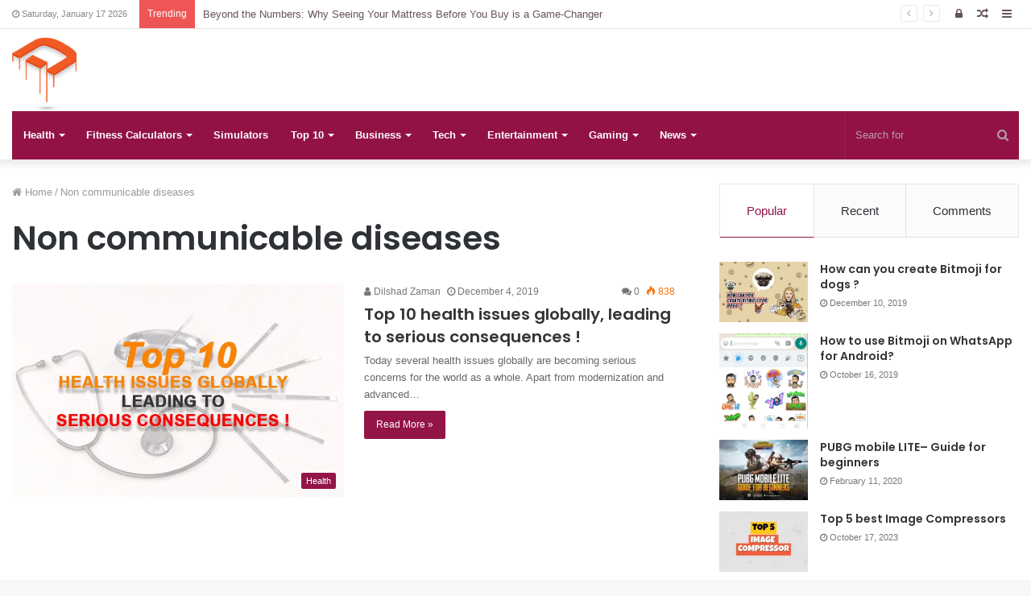

--- FILE ---
content_type: text/html; charset=UTF-8
request_url: https://dizwa.com/tag/non-communicable-diseases/
body_size: 22771
content:
<!DOCTYPE html><html lang="en-US"><head><meta http-equiv="Content-Type" content="text/html; charset=utf-8"/>
<script>var __ezHttpConsent={setByCat:function(src,tagType,attributes,category,force,customSetScriptFn=null){var setScript=function(){if(force||window.ezTcfConsent[category]){if(typeof customSetScriptFn==='function'){customSetScriptFn();}else{var scriptElement=document.createElement(tagType);scriptElement.src=src;attributes.forEach(function(attr){for(var key in attr){if(attr.hasOwnProperty(key)){scriptElement.setAttribute(key,attr[key]);}}});var firstScript=document.getElementsByTagName(tagType)[0];firstScript.parentNode.insertBefore(scriptElement,firstScript);}}};if(force||(window.ezTcfConsent&&window.ezTcfConsent.loaded)){setScript();}else if(typeof getEzConsentData==="function"){getEzConsentData().then(function(ezTcfConsent){if(ezTcfConsent&&ezTcfConsent.loaded){setScript();}else{console.error("cannot get ez consent data");force=true;setScript();}});}else{force=true;setScript();console.error("getEzConsentData is not a function");}},};</script>
<script>var ezTcfConsent=window.ezTcfConsent?window.ezTcfConsent:{loaded:false,store_info:false,develop_and_improve_services:false,measure_ad_performance:false,measure_content_performance:false,select_basic_ads:false,create_ad_profile:false,select_personalized_ads:false,create_content_profile:false,select_personalized_content:false,understand_audiences:false,use_limited_data_to_select_content:false,};function getEzConsentData(){return new Promise(function(resolve){document.addEventListener("ezConsentEvent",function(event){var ezTcfConsent=event.detail.ezTcfConsent;resolve(ezTcfConsent);});});}</script>
<script>if(typeof _setEzCookies!=='function'){function _setEzCookies(ezConsentData){var cookies=window.ezCookieQueue;for(var i=0;i<cookies.length;i++){var cookie=cookies[i];if(ezConsentData&&ezConsentData.loaded&&ezConsentData[cookie.tcfCategory]){document.cookie=cookie.name+"="+cookie.value;}}}}
window.ezCookieQueue=window.ezCookieQueue||[];if(typeof addEzCookies!=='function'){function addEzCookies(arr){window.ezCookieQueue=[...window.ezCookieQueue,...arr];}}
addEzCookies([{name:"ezoab_280313",value:"mod21-c; Path=/; Domain=dizwa.com; Max-Age=7200",tcfCategory:"store_info",isEzoic:"true",},{name:"ezosuibasgeneris-1",value:"3e9ab3f6-fad3-43ba-45bf-c0139acfbdda; Path=/; Domain=dizwa.com; Expires=Sat, 16 Jan 2027 22:49:27 UTC; Secure; SameSite=None",tcfCategory:"understand_audiences",isEzoic:"true",}]);if(window.ezTcfConsent&&window.ezTcfConsent.loaded){_setEzCookies(window.ezTcfConsent);}else if(typeof getEzConsentData==="function"){getEzConsentData().then(function(ezTcfConsent){if(ezTcfConsent&&ezTcfConsent.loaded){_setEzCookies(window.ezTcfConsent);}else{console.error("cannot get ez consent data");_setEzCookies(window.ezTcfConsent);}});}else{console.error("getEzConsentData is not a function");_setEzCookies(window.ezTcfConsent);}</script><script type="text/javascript" data-ezscrex='false' data-cfasync='false'>window._ezaq = Object.assign({"edge_cache_status":12,"edge_response_time":387,"url":"https://dizwa.com/tag/non-communicable-diseases/"}, typeof window._ezaq !== "undefined" ? window._ezaq : {});</script><script type="text/javascript" data-ezscrex='false' data-cfasync='false'>window._ezaq = Object.assign({"ab_test_id":"mod21-c"}, typeof window._ezaq !== "undefined" ? window._ezaq : {});window.__ez=window.__ez||{};window.__ez.tf={};</script><script type="text/javascript" data-ezscrex='false' data-cfasync='false'>window.ezDisableAds = true;</script>
<script data-ezscrex='false' data-cfasync='false' data-pagespeed-no-defer>var __ez=__ez||{};__ez.stms=Date.now();__ez.evt={};__ez.script={};__ez.ck=__ez.ck||{};__ez.template={};__ez.template.isOrig=true;window.__ezScriptHost="//www.ezojs.com";__ez.queue=__ez.queue||function(){var e=0,i=0,t=[],n=!1,o=[],r=[],s=!0,a=function(e,i,n,o,r,s,a){var l=arguments.length>7&&void 0!==arguments[7]?arguments[7]:window,d=this;this.name=e,this.funcName=i,this.parameters=null===n?null:w(n)?n:[n],this.isBlock=o,this.blockedBy=r,this.deleteWhenComplete=s,this.isError=!1,this.isComplete=!1,this.isInitialized=!1,this.proceedIfError=a,this.fWindow=l,this.isTimeDelay=!1,this.process=function(){f("... func = "+e),d.isInitialized=!0,d.isComplete=!0,f("... func.apply: "+e);var i=d.funcName.split("."),n=null,o=this.fWindow||window;i.length>3||(n=3===i.length?o[i[0]][i[1]][i[2]]:2===i.length?o[i[0]][i[1]]:o[d.funcName]),null!=n&&n.apply(null,this.parameters),!0===d.deleteWhenComplete&&delete t[e],!0===d.isBlock&&(f("----- F'D: "+d.name),m())}},l=function(e,i,t,n,o,r,s){var a=arguments.length>7&&void 0!==arguments[7]?arguments[7]:window,l=this;this.name=e,this.path=i,this.async=o,this.defer=r,this.isBlock=t,this.blockedBy=n,this.isInitialized=!1,this.isError=!1,this.isComplete=!1,this.proceedIfError=s,this.fWindow=a,this.isTimeDelay=!1,this.isPath=function(e){return"/"===e[0]&&"/"!==e[1]},this.getSrc=function(e){return void 0!==window.__ezScriptHost&&this.isPath(e)&&"banger.js"!==this.name?window.__ezScriptHost+e:e},this.process=function(){l.isInitialized=!0,f("... file = "+e);var i=this.fWindow?this.fWindow.document:document,t=i.createElement("script");t.src=this.getSrc(this.path),!0===o?t.async=!0:!0===r&&(t.defer=!0),t.onerror=function(){var e={url:window.location.href,name:l.name,path:l.path,user_agent:window.navigator.userAgent};"undefined"!=typeof _ezaq&&(e.pageview_id=_ezaq.page_view_id);var i=encodeURIComponent(JSON.stringify(e)),t=new XMLHttpRequest;t.open("GET","//g.ezoic.net/ezqlog?d="+i,!0),t.send(),f("----- ERR'D: "+l.name),l.isError=!0,!0===l.isBlock&&m()},t.onreadystatechange=t.onload=function(){var e=t.readyState;f("----- F'D: "+l.name),e&&!/loaded|complete/.test(e)||(l.isComplete=!0,!0===l.isBlock&&m())},i.getElementsByTagName("head")[0].appendChild(t)}},d=function(e,i){this.name=e,this.path="",this.async=!1,this.defer=!1,this.isBlock=!1,this.blockedBy=[],this.isInitialized=!0,this.isError=!1,this.isComplete=i,this.proceedIfError=!1,this.isTimeDelay=!1,this.process=function(){}};function c(e,i,n,s,a,d,c,u,f){var m=new l(e,i,n,s,a,d,c,f);!0===u?o[e]=m:r[e]=m,t[e]=m,h(m)}function h(e){!0!==u(e)&&0!=s&&e.process()}function u(e){if(!0===e.isTimeDelay&&!1===n)return f(e.name+" blocked = TIME DELAY!"),!0;if(w(e.blockedBy))for(var i=0;i<e.blockedBy.length;i++){var o=e.blockedBy[i];if(!1===t.hasOwnProperty(o))return f(e.name+" blocked = "+o),!0;if(!0===e.proceedIfError&&!0===t[o].isError)return!1;if(!1===t[o].isComplete)return f(e.name+" blocked = "+o),!0}return!1}function f(e){var i=window.location.href,t=new RegExp("[?&]ezq=([^&#]*)","i").exec(i);"1"===(t?t[1]:null)&&console.debug(e)}function m(){++e>200||(f("let's go"),p(o),p(r))}function p(e){for(var i in e)if(!1!==e.hasOwnProperty(i)){var t=e[i];!0===t.isComplete||u(t)||!0===t.isInitialized||!0===t.isError?!0===t.isError?f(t.name+": error"):!0===t.isComplete?f(t.name+": complete already"):!0===t.isInitialized&&f(t.name+": initialized already"):t.process()}}function w(e){return"[object Array]"==Object.prototype.toString.call(e)}return window.addEventListener("load",(function(){setTimeout((function(){n=!0,f("TDELAY -----"),m()}),5e3)}),!1),{addFile:c,addFileOnce:function(e,i,n,o,r,s,a,l,d){t[e]||c(e,i,n,o,r,s,a,l,d)},addDelayFile:function(e,i){var n=new l(e,i,!1,[],!1,!1,!0);n.isTimeDelay=!0,f(e+" ...  FILE! TDELAY"),r[e]=n,t[e]=n,h(n)},addFunc:function(e,n,s,l,d,c,u,f,m,p){!0===c&&(e=e+"_"+i++);var w=new a(e,n,s,l,d,u,f,p);!0===m?o[e]=w:r[e]=w,t[e]=w,h(w)},addDelayFunc:function(e,i,n){var o=new a(e,i,n,!1,[],!0,!0);o.isTimeDelay=!0,f(e+" ...  FUNCTION! TDELAY"),r[e]=o,t[e]=o,h(o)},items:t,processAll:m,setallowLoad:function(e){s=e},markLoaded:function(e){if(e&&0!==e.length){if(e in t){var i=t[e];!0===i.isComplete?f(i.name+" "+e+": error loaded duplicate"):(i.isComplete=!0,i.isInitialized=!0)}else t[e]=new d(e,!0);f("markLoaded dummyfile: "+t[e].name)}},logWhatsBlocked:function(){for(var e in t)!1!==t.hasOwnProperty(e)&&u(t[e])}}}();__ez.evt.add=function(e,t,n){e.addEventListener?e.addEventListener(t,n,!1):e.attachEvent?e.attachEvent("on"+t,n):e["on"+t]=n()},__ez.evt.remove=function(e,t,n){e.removeEventListener?e.removeEventListener(t,n,!1):e.detachEvent?e.detachEvent("on"+t,n):delete e["on"+t]};__ez.script.add=function(e){var t=document.createElement("script");t.src=e,t.async=!0,t.type="text/javascript",document.getElementsByTagName("head")[0].appendChild(t)};__ez.dot=__ez.dot||{};__ez.queue.addFileOnce('/detroitchicago/boise.js', '/detroitchicago/boise.js?gcb=195-0&cb=5', true, [], true, false, true, false);__ez.queue.addFileOnce('/parsonsmaize/abilene.js', '/parsonsmaize/abilene.js?gcb=195-0&cb=e80eca0cdb', true, [], true, false, true, false);__ez.queue.addFileOnce('/parsonsmaize/mulvane.js', '/parsonsmaize/mulvane.js?gcb=195-0&cb=e75e48eec0', true, ['/parsonsmaize/abilene.js'], true, false, true, false);__ez.queue.addFileOnce('/detroitchicago/birmingham.js', '/detroitchicago/birmingham.js?gcb=195-0&cb=539c47377c', true, ['/parsonsmaize/abilene.js'], true, false, true, false);</script>
<script data-ezscrex="false" type="text/javascript" data-cfasync="false">window._ezaq = Object.assign({"ad_cache_level":0,"adpicker_placement_cnt":0,"ai_placeholder_cache_level":0,"ai_placeholder_placement_cnt":-1,"domain":"dizwa.com","domain_id":280313,"ezcache_level":1,"ezcache_skip_code":0,"has_bad_image":0,"has_bad_words":0,"is_sitespeed":0,"lt_cache_level":0,"response_size":127641,"response_size_orig":121767,"response_time_orig":387,"template_id":5,"url":"https://dizwa.com/tag/non-communicable-diseases/","word_count":0,"worst_bad_word_level":0}, typeof window._ezaq !== "undefined" ? window._ezaq : {});__ez.queue.markLoaded('ezaqBaseReady');</script>
<script type='text/javascript' data-ezscrex='false' data-cfasync='false'>
window.ezAnalyticsStatic = true;

function analyticsAddScript(script) {
	var ezDynamic = document.createElement('script');
	ezDynamic.type = 'text/javascript';
	ezDynamic.innerHTML = script;
	document.head.appendChild(ezDynamic);
}
function getCookiesWithPrefix() {
    var allCookies = document.cookie.split(';');
    var cookiesWithPrefix = {};

    for (var i = 0; i < allCookies.length; i++) {
        var cookie = allCookies[i].trim();

        for (var j = 0; j < arguments.length; j++) {
            var prefix = arguments[j];
            if (cookie.indexOf(prefix) === 0) {
                var cookieParts = cookie.split('=');
                var cookieName = cookieParts[0];
                var cookieValue = cookieParts.slice(1).join('=');
                cookiesWithPrefix[cookieName] = decodeURIComponent(cookieValue);
                break; // Once matched, no need to check other prefixes
            }
        }
    }

    return cookiesWithPrefix;
}
function productAnalytics() {
	var d = {"pr":[6],"omd5":"8dfbad8576316a69aec17fce6894185e","nar":"risk score"};
	d.u = _ezaq.url;
	d.p = _ezaq.page_view_id;
	d.v = _ezaq.visit_uuid;
	d.ab = _ezaq.ab_test_id;
	d.e = JSON.stringify(_ezaq);
	d.ref = document.referrer;
	d.c = getCookiesWithPrefix('active_template', 'ez', 'lp_');
	if(typeof ez_utmParams !== 'undefined') {
		d.utm = ez_utmParams;
	}

	var dataText = JSON.stringify(d);
	var xhr = new XMLHttpRequest();
	xhr.open('POST','/ezais/analytics?cb=1', true);
	xhr.onload = function () {
		if (xhr.status!=200) {
            return;
		}

        if(document.readyState !== 'loading') {
            analyticsAddScript(xhr.response);
            return;
        }

        var eventFunc = function() {
            if(document.readyState === 'loading') {
                return;
            }
            document.removeEventListener('readystatechange', eventFunc, false);
            analyticsAddScript(xhr.response);
        };

        document.addEventListener('readystatechange', eventFunc, false);
	};
	xhr.setRequestHeader('Content-Type','text/plain');
	xhr.send(dataText);
}
__ez.queue.addFunc("productAnalytics", "productAnalytics", null, true, ['ezaqBaseReady'], false, false, false, true);
</script><base href="https://dizwa.com/tag/non-communicable-diseases/"/>
	<link rel="profile" href="http://gmpg.org/xfn/11"/>
	<link rel="pingback" href="https://dizwa.com/xmlrpc.php"/>
	<title>Non communicable diseases – Dizwa</title>

<meta http-equiv="x-dns-prefetch-control" content="on"/>
<link rel="dns-prefetch" href="//cdnjs.cloudflare.com"/>
<link rel="dns-prefetch" href="//ajax.googleapis.com"/>
<link rel="dns-prefetch" href="//fonts.googleapis.com"/>
<link rel="dns-prefetch" href="//fonts.gstatic.com"/>
<link rel="dns-prefetch" href="//s.gravatar.com"/>
<link rel="dns-prefetch" href="//www.google-analytics.com"/>
<link rel="preload" as="image" href="https://dizwa.com/wp-content/uploads/2019/07/D.png" type="image/png"/>
<link rel="preload" as="image" href="https://dizwa.com/wp-content/uploads/2019/07/D.png" type="image/png"/>
<link rel="preload" as="font" href="https://dizwa.com/wp-content/themes/jannah/assets/fonts/fontawesome/fontawesome-webfont.woff2" type="font/woff2" crossorigin="anonymous"/>
<link rel="preload" as="font" href="https://dizwa.com/wp-content/themes/jannah/assets/fonts/tiefonticon/tiefonticon.woff" type="font/woff" crossorigin="anonymous"/>
<link rel="preload" as="script" href="https://ajax.googleapis.com/ajax/libs/webfont/1/webfont.js"/>
<meta name="robots" content="max-image-preview:large"/>
<link rel="alternate" type="application/rss+xml" title="Dizwa » Feed" href="https://dizwa.com/feed/"/>
<link rel="alternate" type="application/rss+xml" title="Dizwa » Comments Feed" href="https://dizwa.com/comments/feed/"/>
<link rel="alternate" type="application/rss+xml" title="Dizwa » Non communicable diseases Tag Feed" href="https://dizwa.com/tag/non-communicable-diseases/feed/"/>
<script type="text/javascript">
window._wpemojiSettings = {"baseUrl":"https:\/\/s.w.org\/images\/core\/emoji\/14.0.0\/72x72\/","ext":".png","svgUrl":"https:\/\/s.w.org\/images\/core\/emoji\/14.0.0\/svg\/","svgExt":".svg","source":{"concatemoji":"https:\/\/dizwa.com\/wp-includes\/js\/wp-emoji-release.min.js?ver=6.3.7"}};
/*! This file is auto-generated */
!function(i,n){var o,s,e;function c(e){try{var t={supportTests:e,timestamp:(new Date).valueOf()};sessionStorage.setItem(o,JSON.stringify(t))}catch(e){}}function p(e,t,n){e.clearRect(0,0,e.canvas.width,e.canvas.height),e.fillText(t,0,0);var t=new Uint32Array(e.getImageData(0,0,e.canvas.width,e.canvas.height).data),r=(e.clearRect(0,0,e.canvas.width,e.canvas.height),e.fillText(n,0,0),new Uint32Array(e.getImageData(0,0,e.canvas.width,e.canvas.height).data));return t.every(function(e,t){return e===r[t]})}function u(e,t,n){switch(t){case"flag":return n(e,"\ud83c\udff3\ufe0f\u200d\u26a7\ufe0f","\ud83c\udff3\ufe0f\u200b\u26a7\ufe0f")?!1:!n(e,"\ud83c\uddfa\ud83c\uddf3","\ud83c\uddfa\u200b\ud83c\uddf3")&&!n(e,"\ud83c\udff4\udb40\udc67\udb40\udc62\udb40\udc65\udb40\udc6e\udb40\udc67\udb40\udc7f","\ud83c\udff4\u200b\udb40\udc67\u200b\udb40\udc62\u200b\udb40\udc65\u200b\udb40\udc6e\u200b\udb40\udc67\u200b\udb40\udc7f");case"emoji":return!n(e,"\ud83e\udef1\ud83c\udffb\u200d\ud83e\udef2\ud83c\udfff","\ud83e\udef1\ud83c\udffb\u200b\ud83e\udef2\ud83c\udfff")}return!1}function f(e,t,n){var r="undefined"!=typeof WorkerGlobalScope&&self instanceof WorkerGlobalScope?new OffscreenCanvas(300,150):i.createElement("canvas"),a=r.getContext("2d",{willReadFrequently:!0}),o=(a.textBaseline="top",a.font="600 32px Arial",{});return e.forEach(function(e){o[e]=t(a,e,n)}),o}function t(e){var t=i.createElement("script");t.src=e,t.defer=!0,i.head.appendChild(t)}"undefined"!=typeof Promise&&(o="wpEmojiSettingsSupports",s=["flag","emoji"],n.supports={everything:!0,everythingExceptFlag:!0},e=new Promise(function(e){i.addEventListener("DOMContentLoaded",e,{once:!0})}),new Promise(function(t){var n=function(){try{var e=JSON.parse(sessionStorage.getItem(o));if("object"==typeof e&&"number"==typeof e.timestamp&&(new Date).valueOf()<e.timestamp+604800&&"object"==typeof e.supportTests)return e.supportTests}catch(e){}return null}();if(!n){if("undefined"!=typeof Worker&&"undefined"!=typeof OffscreenCanvas&&"undefined"!=typeof URL&&URL.createObjectURL&&"undefined"!=typeof Blob)try{var e="postMessage("+f.toString()+"("+[JSON.stringify(s),u.toString(),p.toString()].join(",")+"));",r=new Blob([e],{type:"text/javascript"}),a=new Worker(URL.createObjectURL(r),{name:"wpTestEmojiSupports"});return void(a.onmessage=function(e){c(n=e.data),a.terminate(),t(n)})}catch(e){}c(n=f(s,u,p))}t(n)}).then(function(e){for(var t in e)n.supports[t]=e[t],n.supports.everything=n.supports.everything&&n.supports[t],"flag"!==t&&(n.supports.everythingExceptFlag=n.supports.everythingExceptFlag&&n.supports[t]);n.supports.everythingExceptFlag=n.supports.everythingExceptFlag&&!n.supports.flag,n.DOMReady=!1,n.readyCallback=function(){n.DOMReady=!0}}).then(function(){return e}).then(function(){var e;n.supports.everything||(n.readyCallback(),(e=n.source||{}).concatemoji?t(e.concatemoji):e.wpemoji&&e.twemoji&&(t(e.twemoji),t(e.wpemoji)))}))}((window,document),window._wpemojiSettings);
</script>
<style type="text/css">
img.wp-smiley,
img.emoji {
	display: inline !important;
	border: none !important;
	box-shadow: none !important;
	height: 1em !important;
	width: 1em !important;
	margin: 0 0.07em !important;
	vertical-align: -0.1em !important;
	background: none !important;
	padding: 0 !important;
}
</style>
	<link rel="stylesheet" id="structured-content-frontend-css" href="https://dizwa.com/wp-content/plugins/structured-content/dist/blocks.style.build.css?ver=1.5.3" type="text/css" media="all"/>
<style id="classic-theme-styles-inline-css" type="text/css">
/*! This file is auto-generated */
.wp-block-button__link{color:#fff;background-color:#32373c;border-radius:9999px;box-shadow:none;text-decoration:none;padding:calc(.667em + 2px) calc(1.333em + 2px);font-size:1.125em}.wp-block-file__button{background:#32373c;color:#fff;text-decoration:none}
</style>
<style id="global-styles-inline-css" type="text/css">
body{--wp--preset--color--black: #000000;--wp--preset--color--cyan-bluish-gray: #abb8c3;--wp--preset--color--white: #ffffff;--wp--preset--color--pale-pink: #f78da7;--wp--preset--color--vivid-red: #cf2e2e;--wp--preset--color--luminous-vivid-orange: #ff6900;--wp--preset--color--luminous-vivid-amber: #fcb900;--wp--preset--color--light-green-cyan: #7bdcb5;--wp--preset--color--vivid-green-cyan: #00d084;--wp--preset--color--pale-cyan-blue: #8ed1fc;--wp--preset--color--vivid-cyan-blue: #0693e3;--wp--preset--color--vivid-purple: #9b51e0;--wp--preset--gradient--vivid-cyan-blue-to-vivid-purple: linear-gradient(135deg,rgba(6,147,227,1) 0%,rgb(155,81,224) 100%);--wp--preset--gradient--light-green-cyan-to-vivid-green-cyan: linear-gradient(135deg,rgb(122,220,180) 0%,rgb(0,208,130) 100%);--wp--preset--gradient--luminous-vivid-amber-to-luminous-vivid-orange: linear-gradient(135deg,rgba(252,185,0,1) 0%,rgba(255,105,0,1) 100%);--wp--preset--gradient--luminous-vivid-orange-to-vivid-red: linear-gradient(135deg,rgba(255,105,0,1) 0%,rgb(207,46,46) 100%);--wp--preset--gradient--very-light-gray-to-cyan-bluish-gray: linear-gradient(135deg,rgb(238,238,238) 0%,rgb(169,184,195) 100%);--wp--preset--gradient--cool-to-warm-spectrum: linear-gradient(135deg,rgb(74,234,220) 0%,rgb(151,120,209) 20%,rgb(207,42,186) 40%,rgb(238,44,130) 60%,rgb(251,105,98) 80%,rgb(254,248,76) 100%);--wp--preset--gradient--blush-light-purple: linear-gradient(135deg,rgb(255,206,236) 0%,rgb(152,150,240) 100%);--wp--preset--gradient--blush-bordeaux: linear-gradient(135deg,rgb(254,205,165) 0%,rgb(254,45,45) 50%,rgb(107,0,62) 100%);--wp--preset--gradient--luminous-dusk: linear-gradient(135deg,rgb(255,203,112) 0%,rgb(199,81,192) 50%,rgb(65,88,208) 100%);--wp--preset--gradient--pale-ocean: linear-gradient(135deg,rgb(255,245,203) 0%,rgb(182,227,212) 50%,rgb(51,167,181) 100%);--wp--preset--gradient--electric-grass: linear-gradient(135deg,rgb(202,248,128) 0%,rgb(113,206,126) 100%);--wp--preset--gradient--midnight: linear-gradient(135deg,rgb(2,3,129) 0%,rgb(40,116,252) 100%);--wp--preset--font-size--small: 13px;--wp--preset--font-size--medium: 20px;--wp--preset--font-size--large: 36px;--wp--preset--font-size--x-large: 42px;--wp--preset--spacing--20: 0.44rem;--wp--preset--spacing--30: 0.67rem;--wp--preset--spacing--40: 1rem;--wp--preset--spacing--50: 1.5rem;--wp--preset--spacing--60: 2.25rem;--wp--preset--spacing--70: 3.38rem;--wp--preset--spacing--80: 5.06rem;--wp--preset--shadow--natural: 6px 6px 9px rgba(0, 0, 0, 0.2);--wp--preset--shadow--deep: 12px 12px 50px rgba(0, 0, 0, 0.4);--wp--preset--shadow--sharp: 6px 6px 0px rgba(0, 0, 0, 0.2);--wp--preset--shadow--outlined: 6px 6px 0px -3px rgba(255, 255, 255, 1), 6px 6px rgba(0, 0, 0, 1);--wp--preset--shadow--crisp: 6px 6px 0px rgba(0, 0, 0, 1);}:where(.is-layout-flex){gap: 0.5em;}:where(.is-layout-grid){gap: 0.5em;}body .is-layout-flow > .alignleft{float: left;margin-inline-start: 0;margin-inline-end: 2em;}body .is-layout-flow > .alignright{float: right;margin-inline-start: 2em;margin-inline-end: 0;}body .is-layout-flow > .aligncenter{margin-left: auto !important;margin-right: auto !important;}body .is-layout-constrained > .alignleft{float: left;margin-inline-start: 0;margin-inline-end: 2em;}body .is-layout-constrained > .alignright{float: right;margin-inline-start: 2em;margin-inline-end: 0;}body .is-layout-constrained > .aligncenter{margin-left: auto !important;margin-right: auto !important;}body .is-layout-constrained > :where(:not(.alignleft):not(.alignright):not(.alignfull)){max-width: var(--wp--style--global--content-size);margin-left: auto !important;margin-right: auto !important;}body .is-layout-constrained > .alignwide{max-width: var(--wp--style--global--wide-size);}body .is-layout-flex{display: flex;}body .is-layout-flex{flex-wrap: wrap;align-items: center;}body .is-layout-flex > *{margin: 0;}body .is-layout-grid{display: grid;}body .is-layout-grid > *{margin: 0;}:where(.wp-block-columns.is-layout-flex){gap: 2em;}:where(.wp-block-columns.is-layout-grid){gap: 2em;}:where(.wp-block-post-template.is-layout-flex){gap: 1.25em;}:where(.wp-block-post-template.is-layout-grid){gap: 1.25em;}.has-black-color{color: var(--wp--preset--color--black) !important;}.has-cyan-bluish-gray-color{color: var(--wp--preset--color--cyan-bluish-gray) !important;}.has-white-color{color: var(--wp--preset--color--white) !important;}.has-pale-pink-color{color: var(--wp--preset--color--pale-pink) !important;}.has-vivid-red-color{color: var(--wp--preset--color--vivid-red) !important;}.has-luminous-vivid-orange-color{color: var(--wp--preset--color--luminous-vivid-orange) !important;}.has-luminous-vivid-amber-color{color: var(--wp--preset--color--luminous-vivid-amber) !important;}.has-light-green-cyan-color{color: var(--wp--preset--color--light-green-cyan) !important;}.has-vivid-green-cyan-color{color: var(--wp--preset--color--vivid-green-cyan) !important;}.has-pale-cyan-blue-color{color: var(--wp--preset--color--pale-cyan-blue) !important;}.has-vivid-cyan-blue-color{color: var(--wp--preset--color--vivid-cyan-blue) !important;}.has-vivid-purple-color{color: var(--wp--preset--color--vivid-purple) !important;}.has-black-background-color{background-color: var(--wp--preset--color--black) !important;}.has-cyan-bluish-gray-background-color{background-color: var(--wp--preset--color--cyan-bluish-gray) !important;}.has-white-background-color{background-color: var(--wp--preset--color--white) !important;}.has-pale-pink-background-color{background-color: var(--wp--preset--color--pale-pink) !important;}.has-vivid-red-background-color{background-color: var(--wp--preset--color--vivid-red) !important;}.has-luminous-vivid-orange-background-color{background-color: var(--wp--preset--color--luminous-vivid-orange) !important;}.has-luminous-vivid-amber-background-color{background-color: var(--wp--preset--color--luminous-vivid-amber) !important;}.has-light-green-cyan-background-color{background-color: var(--wp--preset--color--light-green-cyan) !important;}.has-vivid-green-cyan-background-color{background-color: var(--wp--preset--color--vivid-green-cyan) !important;}.has-pale-cyan-blue-background-color{background-color: var(--wp--preset--color--pale-cyan-blue) !important;}.has-vivid-cyan-blue-background-color{background-color: var(--wp--preset--color--vivid-cyan-blue) !important;}.has-vivid-purple-background-color{background-color: var(--wp--preset--color--vivid-purple) !important;}.has-black-border-color{border-color: var(--wp--preset--color--black) !important;}.has-cyan-bluish-gray-border-color{border-color: var(--wp--preset--color--cyan-bluish-gray) !important;}.has-white-border-color{border-color: var(--wp--preset--color--white) !important;}.has-pale-pink-border-color{border-color: var(--wp--preset--color--pale-pink) !important;}.has-vivid-red-border-color{border-color: var(--wp--preset--color--vivid-red) !important;}.has-luminous-vivid-orange-border-color{border-color: var(--wp--preset--color--luminous-vivid-orange) !important;}.has-luminous-vivid-amber-border-color{border-color: var(--wp--preset--color--luminous-vivid-amber) !important;}.has-light-green-cyan-border-color{border-color: var(--wp--preset--color--light-green-cyan) !important;}.has-vivid-green-cyan-border-color{border-color: var(--wp--preset--color--vivid-green-cyan) !important;}.has-pale-cyan-blue-border-color{border-color: var(--wp--preset--color--pale-cyan-blue) !important;}.has-vivid-cyan-blue-border-color{border-color: var(--wp--preset--color--vivid-cyan-blue) !important;}.has-vivid-purple-border-color{border-color: var(--wp--preset--color--vivid-purple) !important;}.has-vivid-cyan-blue-to-vivid-purple-gradient-background{background: var(--wp--preset--gradient--vivid-cyan-blue-to-vivid-purple) !important;}.has-light-green-cyan-to-vivid-green-cyan-gradient-background{background: var(--wp--preset--gradient--light-green-cyan-to-vivid-green-cyan) !important;}.has-luminous-vivid-amber-to-luminous-vivid-orange-gradient-background{background: var(--wp--preset--gradient--luminous-vivid-amber-to-luminous-vivid-orange) !important;}.has-luminous-vivid-orange-to-vivid-red-gradient-background{background: var(--wp--preset--gradient--luminous-vivid-orange-to-vivid-red) !important;}.has-very-light-gray-to-cyan-bluish-gray-gradient-background{background: var(--wp--preset--gradient--very-light-gray-to-cyan-bluish-gray) !important;}.has-cool-to-warm-spectrum-gradient-background{background: var(--wp--preset--gradient--cool-to-warm-spectrum) !important;}.has-blush-light-purple-gradient-background{background: var(--wp--preset--gradient--blush-light-purple) !important;}.has-blush-bordeaux-gradient-background{background: var(--wp--preset--gradient--blush-bordeaux) !important;}.has-luminous-dusk-gradient-background{background: var(--wp--preset--gradient--luminous-dusk) !important;}.has-pale-ocean-gradient-background{background: var(--wp--preset--gradient--pale-ocean) !important;}.has-electric-grass-gradient-background{background: var(--wp--preset--gradient--electric-grass) !important;}.has-midnight-gradient-background{background: var(--wp--preset--gradient--midnight) !important;}.has-small-font-size{font-size: var(--wp--preset--font-size--small) !important;}.has-medium-font-size{font-size: var(--wp--preset--font-size--medium) !important;}.has-large-font-size{font-size: var(--wp--preset--font-size--large) !important;}.has-x-large-font-size{font-size: var(--wp--preset--font-size--x-large) !important;}
.wp-block-navigation a:where(:not(.wp-element-button)){color: inherit;}
:where(.wp-block-post-template.is-layout-flex){gap: 1.25em;}:where(.wp-block-post-template.is-layout-grid){gap: 1.25em;}
:where(.wp-block-columns.is-layout-flex){gap: 2em;}:where(.wp-block-columns.is-layout-grid){gap: 2em;}
.wp-block-pullquote{font-size: 1.5em;line-height: 1.6;}
</style>
<link rel="stylesheet" id="contact-form-7-css" href="https://dizwa.com/wp-content/plugins/contact-form-7/includes/css/styles.css?ver=5.8.1" type="text/css" media="all"/>
<link rel="stylesheet" id="fcp-form-styles-css" href="https://dizwa.com/wp-content/plugins/fitness-calculators/css/fcp-style.css?ver=1.40" type="text/css" media="all"/>
<link rel="stylesheet" id="tie-css-base-css" href="https://dizwa.com/wp-content/themes/jannah/assets/css/base.min.css?ver=4.6.2" type="text/css" media="all"/>
<link rel="stylesheet" id="tie-css-styles-css" href="https://dizwa.com/wp-content/themes/jannah/assets/css/style.min.css?ver=4.6.2" type="text/css" media="all"/>
<link rel="stylesheet" id="tie-css-widgets-css" href="https://dizwa.com/wp-content/themes/jannah/assets/css/widgets.min.css?ver=4.6.2" type="text/css" media="all"/>
<link rel="stylesheet" id="tie-css-helpers-css" href="https://dizwa.com/wp-content/themes/jannah/assets/css/helpers.min.css?ver=4.6.2" type="text/css" media="all"/>
<link rel="stylesheet" id="tie-css-ilightbox-css" href="https://dizwa.com/wp-content/themes/jannah/assets/ilightbox/dark-skin/skin.css?ver=4.6.2" type="text/css" media="all"/>
<link rel="stylesheet" id="tie-css-shortcodes-css" href="https://dizwa.com/wp-content/themes/jannah/assets/css/plugins/shortcodes.min.css?ver=4.6.2" type="text/css" media="all"/>
<style id="tie-css-shortcodes-inline-css" type="text/css">
.wf-active .logo-text,.wf-active h1,.wf-active h2,.wf-active h3,.wf-active h4,.wf-active h5,.wf-active h6,.wf-active .the-subtitle{font-family: 'Poppins';}.brand-title,a:hover,#tie-popup-search-submit,#logo.text-logo a,.theme-header nav .components #search-submit:hover,.theme-header .header-nav .components > li:hover > a,.theme-header .header-nav .components li a:hover,.main-menu ul.cats-vertical li a.is-active,.main-menu ul.cats-vertical li a:hover,.main-nav li.mega-menu .post-meta a:hover,.main-nav li.mega-menu .post-box-title a:hover,.search-in-main-nav.autocomplete-suggestions a:hover,#main-nav .menu ul li:hover > a,#main-nav .menu ul li.current-menu-item:not(.mega-link-column) > a,.top-nav .menu li:hover > a,.top-nav .menu > .tie-current-menu > a,.search-in-top-nav.autocomplete-suggestions .post-title a:hover,div.mag-box .mag-box-options .mag-box-filter-links a.active,.mag-box-filter-links .flexMenu-viewMore:hover > a,.stars-rating-active,body .tabs.tabs .active > a,.video-play-icon,.spinner-circle:after,#go-to-content:hover,.comment-list .comment-author .fn,.commentlist .comment-author .fn,blockquote::before,blockquote cite,blockquote.quote-simple p,.multiple-post-pages a:hover,#story-index li .is-current,.latest-tweets-widget .twitter-icon-wrap span,.wide-slider-nav-wrapper .slide,.wide-next-prev-slider-wrapper .tie-slider-nav li:hover span,#instagram-link:hover,.review-final-score h3,#mobile-menu-icon:hover .menu-text,.entry a,.entry .post-bottom-meta a:hover,.comment-list .comment-content a,.widget.tie-weather-widget .icon-basecloud-bg:after,q a,blockquote a,.site-footer a:hover,.site-footer .stars-rating-active,.site-footer .twitter-icon-wrap span,.site-info a:hover{color: #921245;}#theme-header #main-nav .spinner-circle:after{color: #921245;}[type='submit'],.button,.generic-button a,.generic-button button,.theme-header .header-nav .comp-sub-menu a.button.guest-btn:hover,.theme-header .header-nav .comp-sub-menu a.checkout-button,nav.main-nav .menu > li.tie-current-menu > a,nav.main-nav .menu > li:hover > a,.main-menu .mega-links-head:after,#main-nav .mega-menu.mega-cat .cats-horizontal li a.is-active,#mobile-menu-icon:hover .nav-icon,#mobile-menu-icon:hover .nav-icon:before,#mobile-menu-icon:hover .nav-icon:after,.search-in-main-nav.autocomplete-suggestions a.button,.search-in-top-nav.autocomplete-suggestions a.button,.spinner > div,.post-cat,.pages-numbers li.current span,.multiple-post-pages > span,#tie-wrapper .mejs-container .mejs-controls,.mag-box-filter-links a:hover,.slider-arrow-nav a:not(.pagination-disabled):hover,.comment-list .reply a:hover,.commentlist .reply a:hover,#reading-position-indicator,#story-index-icon,.videos-block .playlist-title,.review-percentage .review-item span span,.tie-slick-dots li.slick-active button,.tie-slick-dots li button:hover,.digital-rating-static,.timeline-widget li a:hover .date:before,#wp-calendar #today,.posts-list-counter li:before,.cat-counter a + span,.tie-slider-nav li span:hover,.fullwidth-area .widget_tag_cloud .tagcloud a:hover,.magazine2:not(.block-head-4) .dark-widgetized-area ul.tabs a:hover,.magazine2:not(.block-head-4) .dark-widgetized-area ul.tabs .active a,.magazine1 .dark-widgetized-area ul.tabs a:hover,.magazine1 .dark-widgetized-area ul.tabs .active a,.block-head-4.magazine2 .dark-widgetized-area .tabs.tabs .active a,.block-head-4.magazine2 .dark-widgetized-area .tabs > .active a:before,.block-head-4.magazine2 .dark-widgetized-area .tabs > .active a:after,.demo_store,.demo #logo:after,.widget.tie-weather-widget,span.video-close-btn:hover,#go-to-top,.latest-tweets-widget .slider-links .button:not(:hover){background-color: #921245;color: #FFFFFF;}.tie-weather-widget .widget-title .the-subtitle,.block-head-4.magazine2 #footer .tabs .active a:hover{color: #FFFFFF;}pre,code,.pages-numbers li.current span,.theme-header .header-nav .comp-sub-menu a.button.guest-btn:hover,.multiple-post-pages > span,.post-content-slideshow .tie-slider-nav li span:hover,#tie-body .tie-slider-nav li > span:hover,#instagram-link:before,#instagram-link:after,.slider-arrow-nav a:not(.pagination-disabled):hover,.main-nav .mega-menu.mega-cat .cats-horizontal li a.is-active, .main-nav .mega-menu.mega-cat .cats-horizontal li a:hover,.main-menu .menu > li > .menu-sub-content{border-color: #921245;}.main-menu .menu > li.tie-current-menu{border-bottom-color: #921245;}.top-nav .menu li.menu-item-has-children:hover > a:before{border-top-color: #921245;}.main-nav .main-menu .menu > li.tie-current-menu > a:before,.main-nav .main-menu .menu > li:hover > a:before{border-top-color: #FFFFFF;}header.main-nav-light .main-nav .menu-item-has-children li:hover > a:before,header.main-nav-light .main-nav .mega-menu li:hover > a:before{border-left-color: #921245;}.rtl header.main-nav-light .main-nav .menu-item-has-children li:hover > a:before,.rtl header.main-nav-light .main-nav .mega-menu li:hover > a:before{border-right-color: #921245;border-left-color: transparent;}.top-nav ul.menu li .menu-item-has-children:hover > a:before{border-top-color: transparent;border-left-color: #921245;}.rtl .top-nav ul.menu li .menu-item-has-children:hover > a:before{border-left-color: transparent;border-right-color: #921245;}::-moz-selection{background-color: #921245;color: #FFFFFF;}::selection{background-color: #921245;color: #FFFFFF;}circle.circle_bar{stroke: #921245;}#reading-position-indicator{box-shadow: 0 0 10px rgba( 146,18,69,0.7);}#tie-popup-search-submit:hover,#logo.text-logo a:hover,.entry a:hover,.comment-list .comment-content a:hover,.block-head-4.magazine2 .site-footer .tabs li a:hover,q a:hover,blockquote a:hover{color: #600013;}.button:hover,input[type='submit']:hover,.generic-button a:hover,.generic-button button:hover,a.post-cat:hover,.site-footer .button:hover,.site-footer [type='submit']:hover,.search-in-main-nav.autocomplete-suggestions a.button:hover,.search-in-top-nav.autocomplete-suggestions a.button:hover,.theme-header .header-nav .comp-sub-menu a.checkout-button:hover{background-color: #600013;color: #FFFFFF;}.theme-header .header-nav .comp-sub-menu a.checkout-button:not(:hover),.entry a.button{color: #FFFFFF;}#story-index.is-compact .story-index-content{background-color: #921245;}#story-index.is-compact .story-index-content a,#story-index.is-compact .story-index-content .is-current{color: #FFFFFF;}#tie-body .mag-box-title h3 a,#tie-body .block-more-button{color: #921245;}#tie-body .mag-box-title h3 a:hover,#tie-body .block-more-button:hover{color: #600013;}#tie-body .mag-box-title{color: #921245;}#tie-body .mag-box-title:before{border-top-color: #921245;}#tie-body .mag-box-title:after,#tie-body #footer .widget-title:after{background-color: #921245;}.brand-title,a:hover,#tie-popup-search-submit,#logo.text-logo a,.theme-header nav .components #search-submit:hover,.theme-header .header-nav .components > li:hover > a,.theme-header .header-nav .components li a:hover,.main-menu ul.cats-vertical li a.is-active,.main-menu ul.cats-vertical li a:hover,.main-nav li.mega-menu .post-meta a:hover,.main-nav li.mega-menu .post-box-title a:hover,.search-in-main-nav.autocomplete-suggestions a:hover,#main-nav .menu ul li:hover > a,#main-nav .menu ul li.current-menu-item:not(.mega-link-column) > a,.top-nav .menu li:hover > a,.top-nav .menu > .tie-current-menu > a,.search-in-top-nav.autocomplete-suggestions .post-title a:hover,div.mag-box .mag-box-options .mag-box-filter-links a.active,.mag-box-filter-links .flexMenu-viewMore:hover > a,.stars-rating-active,body .tabs.tabs .active > a,.video-play-icon,.spinner-circle:after,#go-to-content:hover,.comment-list .comment-author .fn,.commentlist .comment-author .fn,blockquote::before,blockquote cite,blockquote.quote-simple p,.multiple-post-pages a:hover,#story-index li .is-current,.latest-tweets-widget .twitter-icon-wrap span,.wide-slider-nav-wrapper .slide,.wide-next-prev-slider-wrapper .tie-slider-nav li:hover span,#instagram-link:hover,.review-final-score h3,#mobile-menu-icon:hover .menu-text,.entry a,.entry .post-bottom-meta a:hover,.comment-list .comment-content a,.widget.tie-weather-widget .icon-basecloud-bg:after,q a,blockquote a,.site-footer a:hover,.site-footer .stars-rating-active,.site-footer .twitter-icon-wrap span,.site-info a:hover{color: #921245;}#theme-header #main-nav .spinner-circle:after{color: #921245;}[type='submit'],.button,.generic-button a,.generic-button button,.theme-header .header-nav .comp-sub-menu a.button.guest-btn:hover,.theme-header .header-nav .comp-sub-menu a.checkout-button,nav.main-nav .menu > li.tie-current-menu > a,nav.main-nav .menu > li:hover > a,.main-menu .mega-links-head:after,#main-nav .mega-menu.mega-cat .cats-horizontal li a.is-active,#mobile-menu-icon:hover .nav-icon,#mobile-menu-icon:hover .nav-icon:before,#mobile-menu-icon:hover .nav-icon:after,.search-in-main-nav.autocomplete-suggestions a.button,.search-in-top-nav.autocomplete-suggestions a.button,.spinner > div,.post-cat,.pages-numbers li.current span,.multiple-post-pages > span,#tie-wrapper .mejs-container .mejs-controls,.mag-box-filter-links a:hover,.slider-arrow-nav a:not(.pagination-disabled):hover,.comment-list .reply a:hover,.commentlist .reply a:hover,#reading-position-indicator,#story-index-icon,.videos-block .playlist-title,.review-percentage .review-item span span,.tie-slick-dots li.slick-active button,.tie-slick-dots li button:hover,.digital-rating-static,.timeline-widget li a:hover .date:before,#wp-calendar #today,.posts-list-counter li:before,.cat-counter a + span,.tie-slider-nav li span:hover,.fullwidth-area .widget_tag_cloud .tagcloud a:hover,.magazine2:not(.block-head-4) .dark-widgetized-area ul.tabs a:hover,.magazine2:not(.block-head-4) .dark-widgetized-area ul.tabs .active a,.magazine1 .dark-widgetized-area ul.tabs a:hover,.magazine1 .dark-widgetized-area ul.tabs .active a,.block-head-4.magazine2 .dark-widgetized-area .tabs.tabs .active a,.block-head-4.magazine2 .dark-widgetized-area .tabs > .active a:before,.block-head-4.magazine2 .dark-widgetized-area .tabs > .active a:after,.demo_store,.demo #logo:after,.widget.tie-weather-widget,span.video-close-btn:hover,#go-to-top,.latest-tweets-widget .slider-links .button:not(:hover){background-color: #921245;color: #FFFFFF;}.tie-weather-widget .widget-title .the-subtitle,.block-head-4.magazine2 #footer .tabs .active a:hover{color: #FFFFFF;}pre,code,.pages-numbers li.current span,.theme-header .header-nav .comp-sub-menu a.button.guest-btn:hover,.multiple-post-pages > span,.post-content-slideshow .tie-slider-nav li span:hover,#tie-body .tie-slider-nav li > span:hover,#instagram-link:before,#instagram-link:after,.slider-arrow-nav a:not(.pagination-disabled):hover,.main-nav .mega-menu.mega-cat .cats-horizontal li a.is-active, .main-nav .mega-menu.mega-cat .cats-horizontal li a:hover,.main-menu .menu > li > .menu-sub-content{border-color: #921245;}.main-menu .menu > li.tie-current-menu{border-bottom-color: #921245;}.top-nav .menu li.menu-item-has-children:hover > a:before{border-top-color: #921245;}.main-nav .main-menu .menu > li.tie-current-menu > a:before,.main-nav .main-menu .menu > li:hover > a:before{border-top-color: #FFFFFF;}header.main-nav-light .main-nav .menu-item-has-children li:hover > a:before,header.main-nav-light .main-nav .mega-menu li:hover > a:before{border-left-color: #921245;}.rtl header.main-nav-light .main-nav .menu-item-has-children li:hover > a:before,.rtl header.main-nav-light .main-nav .mega-menu li:hover > a:before{border-right-color: #921245;border-left-color: transparent;}.top-nav ul.menu li .menu-item-has-children:hover > a:before{border-top-color: transparent;border-left-color: #921245;}.rtl .top-nav ul.menu li .menu-item-has-children:hover > a:before{border-left-color: transparent;border-right-color: #921245;}::-moz-selection{background-color: #921245;color: #FFFFFF;}::selection{background-color: #921245;color: #FFFFFF;}circle.circle_bar{stroke: #921245;}#reading-position-indicator{box-shadow: 0 0 10px rgba( 146,18,69,0.7);}#tie-popup-search-submit:hover,#logo.text-logo a:hover,.entry a:hover,.comment-list .comment-content a:hover,.block-head-4.magazine2 .site-footer .tabs li a:hover,q a:hover,blockquote a:hover{color: #600013;}.button:hover,input[type='submit']:hover,.generic-button a:hover,.generic-button button:hover,a.post-cat:hover,.site-footer .button:hover,.site-footer [type='submit']:hover,.search-in-main-nav.autocomplete-suggestions a.button:hover,.search-in-top-nav.autocomplete-suggestions a.button:hover,.theme-header .header-nav .comp-sub-menu a.checkout-button:hover{background-color: #600013;color: #FFFFFF;}.theme-header .header-nav .comp-sub-menu a.checkout-button:not(:hover),.entry a.button{color: #FFFFFF;}#story-index.is-compact .story-index-content{background-color: #921245;}#story-index.is-compact .story-index-content a,#story-index.is-compact .story-index-content .is-current{color: #FFFFFF;}#tie-body .mag-box-title h3 a,#tie-body .block-more-button{color: #921245;}#tie-body .mag-box-title h3 a:hover,#tie-body .block-more-button:hover{color: #600013;}#tie-body .mag-box-title{color: #921245;}#tie-body .mag-box-title:before{border-top-color: #921245;}#tie-body .mag-box-title:after,#tie-body #footer .widget-title:after{background-color: #921245;}#top-nav,#top-nav .sub-menu,#top-nav .comp-sub-menu,#top-nav .ticker-content,#top-nav .ticker-swipe,.top-nav-boxed #top-nav .topbar-wrapper,.search-in-top-nav.autocomplete-suggestions,#top-nav .guest-btn{background-color : #ffffff;}#top-nav *,.search-in-top-nav.autocomplete-suggestions{border-color: rgba( 0,0,0,0.08);}#top-nav .icon-basecloud-bg:after{color: #ffffff;}#top-nav a,#top-nav input,#top-nav #search-submit,#top-nav .fa-spinner,#top-nav .dropdown-social-icons li a span,#top-nav .components > li .social-link:not(:hover) span,.search-in-top-nav.autocomplete-suggestions a{color: #66525f;}#top-nav .menu-item-has-children > a:before{border-top-color: #66525f;}#top-nav li .menu-item-has-children > a:before{border-top-color: transparent;border-left-color: #66525f;}.rtl #top-nav .menu li .menu-item-has-children > a:before{border-left-color: transparent;border-right-color: #66525f;}#top-nav input::-moz-placeholder{color: #66525f;}#top-nav input:-moz-placeholder{color: #66525f;}#top-nav input:-ms-input-placeholder{color: #66525f;}#top-nav input::-webkit-input-placeholder{color: #66525f;}#top-nav .comp-sub-menu .button:hover,#top-nav .checkout-button,.search-in-top-nav.autocomplete-suggestions .button{background-color: #f4a641;}#top-nav a:hover,#top-nav .menu li:hover > a,#top-nav .menu > .tie-current-menu > a,#top-nav .components > li:hover > a,#top-nav .components #search-submit:hover,.search-in-top-nav.autocomplete-suggestions .post-title a:hover{color: #f4a641;}#top-nav .comp-sub-menu .button:hover{border-color: #f4a641;}#top-nav .tie-current-menu > a:before,#top-nav .menu .menu-item-has-children:hover > a:before{border-top-color: #f4a641;}#top-nav .menu li .menu-item-has-children:hover > a:before{border-top-color: transparent;border-left-color: #f4a641;}.rtl #top-nav .menu li .menu-item-has-children:hover > a:before{border-left-color: transparent;border-right-color: #f4a641;}#top-nav .comp-sub-menu .button:hover,#top-nav .comp-sub-menu .checkout-button,.search-in-top-nav.autocomplete-suggestions .button{color: #FFFFFF;}#top-nav .comp-sub-menu .checkout-button:hover,.search-in-top-nav.autocomplete-suggestions .button:hover{background-color: #d68823;}#top-nav,#top-nav .comp-sub-menu,#top-nav .tie-weather-widget{color: #888888;}.search-in-top-nav.autocomplete-suggestions .post-meta,.search-in-top-nav.autocomplete-suggestions .post-meta a:not(:hover){color: rgba( 136,136,136,0.7 );}#main-nav{background-color : #921245;border-width: 0;}#theme-header #main-nav:not(.fixed-nav){bottom: 0;}#main-nav.fixed-nav{background-color : rgba( 146,18,69 ,0.95);}#main-nav .main-menu-wrapper,#main-nav .menu-sub-content,#main-nav .comp-sub-menu,#main-nav .guest-btn,#main-nav ul.cats-vertical li a.is-active,#main-nav ul.cats-vertical li a:hover.search-in-main-nav.autocomplete-suggestions{background-color: #921245;}#main-nav .icon-basecloud-bg:after{color: #921245;}#main-nav *,.search-in-main-nav.autocomplete-suggestions{border-color: rgba(255,255,255,0.07);}.main-nav-boxed #main-nav .main-menu-wrapper{border-width: 0;}#main-nav .menu li.menu-item-has-children > a:before,#main-nav .main-menu .mega-menu > a:before{border-top-color: #ffffff;}#main-nav .menu li .menu-item-has-children > a:before,#main-nav .mega-menu .menu-item-has-children > a:before{border-top-color: transparent;border-left-color: #ffffff;}.rtl #main-nav .menu li .menu-item-has-children > a:before,.rtl #main-nav .mega-menu .menu-item-has-children > a:before{border-left-color: transparent;border-right-color: #ffffff;}#main-nav a,#main-nav .dropdown-social-icons li a span,.search-in-main-nav.autocomplete-suggestions a{color: #ffffff;}#main-nav .comp-sub-menu .button:hover,#main-nav .menu > li.tie-current-menu,#main-nav .menu > li > .menu-sub-content,#main-nav .cats-horizontal a.is-active,#main-nav .cats-horizontal a:hover{border-color: #f4a641;}#main-nav .menu > li.tie-current-menu > a,#main-nav .menu > li:hover > a,#main-nav .mega-links-head:after,#main-nav .comp-sub-menu .button:hover,#main-nav .comp-sub-menu .checkout-button,#main-nav .cats-horizontal a.is-active,#main-nav .cats-horizontal a:hover,.search-in-main-nav.autocomplete-suggestions .button,#main-nav .spinner > div{background-color: #f4a641;}.main-nav-light #main-nav .menu ul li:hover > a,.main-nav-light #main-nav .menu ul li.current-menu-item:not(.mega-link-column) > a,#main-nav .components a:hover,#main-nav .components > li:hover > a,#main-nav #search-submit:hover,#main-nav .cats-vertical a.is-active,#main-nav .cats-vertical a:hover,#main-nav .mega-menu .post-meta a:hover,#main-nav .mega-menu .post-box-title a:hover,.search-in-main-nav.autocomplete-suggestions a:hover,#main-nav .spinner-circle:after{color: #f4a641;}#main-nav .menu > li.tie-current-menu > a,#main-nav .menu > li:hover > a,#main-nav .components .button:hover,#main-nav .comp-sub-menu .checkout-button,.theme-header #main-nav .mega-menu .cats-horizontal a.is-active,.theme-header #main-nav .mega-menu .cats-horizontal a:hover,.search-in-main-nav.autocomplete-suggestions a.button{color: #FFFFFF;}#main-nav .menu > li.tie-current-menu > a:before,#main-nav .menu > li:hover > a:before{border-top-color: #FFFFFF;}.main-nav-light #main-nav .menu-item-has-children li:hover > a:before,.main-nav-light #main-nav .mega-menu li:hover > a:before{border-left-color: #f4a641;}.rtl .main-nav-light #main-nav .menu-item-has-children li:hover > a:before,.rtl .main-nav-light #main-nav .mega-menu li:hover > a:before{border-right-color: #f4a641;border-left-color: transparent;}.search-in-main-nav.autocomplete-suggestions .button:hover,#main-nav .comp-sub-menu .checkout-button:hover{background-color: #d68823;}#main-nav,#main-nav input,#main-nav #search-submit,#main-nav .fa-spinner,#main-nav .comp-sub-menu,#main-nav .tie-weather-widget{color: #b39fac;}#main-nav input::-moz-placeholder{color: #b39fac;}#main-nav input:-moz-placeholder{color: #b39fac;}#main-nav input:-ms-input-placeholder{color: #b39fac;}#main-nav input::-webkit-input-placeholder{color: #b39fac;}#main-nav .mega-menu .post-meta,#main-nav .mega-menu .post-meta a,.search-in-main-nav.autocomplete-suggestions .post-meta{color: rgba(179,159,172,0.6);}#footer{background-color: #301c2a;}#site-info{background-color: #2d1827;}#footer .posts-list-counter .posts-list-items li:before{border-color: #301c2a;}#footer .timeline-widget a .date:before{border-color: rgba(48,28,42,0.8);}#footer .footer-boxed-widget-area,#footer textarea,#footer input:not([type=submit]),#footer select,#footer code,#footer kbd,#footer pre,#footer samp,#footer .show-more-button,#footer .slider-links .tie-slider-nav span,#footer #wp-calendar,#footer #wp-calendar tbody td,#footer #wp-calendar thead th,#footer .widget.buddypress .item-options a{border-color: rgba(255,255,255,0.1);}#footer .social-statistics-widget .white-bg li.social-icons-item a,#footer .widget_tag_cloud .tagcloud a,#footer .latest-tweets-widget .slider-links .tie-slider-nav span,#footer .widget_layered_nav_filters a{border-color: rgba(255,255,255,0.1);}#footer .social-statistics-widget .white-bg li:before{background: rgba(255,255,255,0.1);}.site-footer #wp-calendar tbody td{background: rgba(255,255,255,0.02);}#footer .white-bg .social-icons-item a span.followers span,#footer .circle-three-cols .social-icons-item a .followers-num,#footer .circle-three-cols .social-icons-item a .followers-name{color: rgba(255,255,255,0.8);}#footer .timeline-widget ul:before,#footer .timeline-widget a:not(:hover) .date:before{background-color: #12000c;}.site-footer.dark-skin a:hover,#footer .stars-rating-active,#footer .twitter-icon-wrap span,.block-head-4.magazine2 #footer .tabs li a{color: #f4a641;}#footer .circle_bar{stroke: #f4a641;}#footer #instagram-link:before,#footer #instagram-link:after,#footer .widget.buddypress .item-options a.selected,#footer .widget.buddypress .item-options a.loading,#footer .tie-slider-nav span:hover,.block-head-4.magazine2 #footer .tabs{border-color: #f4a641;}.magazine2:not(.block-head-4) #footer .tabs a:hover,.magazine2:not(.block-head-4) #footer .tabs .active a,.magazine1 #footer .tabs a:hover,.magazine1 #footer .tabs .active a,.block-head-4.magazine2 #footer .tabs.tabs .active a,.block-head-4.magazine2 #footer .tabs > .active a:before,.block-head-4.magazine2 #footer .tabs > li.active:nth-child(n) a:after,#footer .digital-rating-static,#footer .timeline-widget li a:hover .date:before,#footer #wp-calendar #today,#footer .posts-list-counter .posts-list-items li:before,#footer .cat-counter span,#footer.dark-skin .the-global-title:after,#footer .button,#footer [type='submit'],#footer .spinner > div,#footer .widget.buddypress .item-options a.selected,#footer .widget.buddypress .item-options a.loading,#footer .tie-slider-nav span:hover,#footer .fullwidth-area .tagcloud a:hover{background-color: #f4a641;color: #FFFFFF;}.block-head-4.magazine2 #footer .tabs li a:hover{color: #d68823;}.block-head-4.magazine2 #footer .tabs.tabs .active a:hover,#footer .widget.buddypress .item-options a.selected,#footer .widget.buddypress .item-options a.loading,#footer .tie-slider-nav span:hover{color: #FFFFFF !important;}#footer .button:hover,#footer [type='submit']:hover{background-color: #d68823;color: #FFFFFF;}#footer .site-info a:hover{color: #f4a641;}.tie-cat-1852,.tie-cat-item-1852 > span{background-color:#e67e22 !important;color:#FFFFFF !important;}.tie-cat-1852:after{border-top-color:#e67e22 !important;}.tie-cat-1852:hover{background-color:#c86004 !important;}.tie-cat-1852:hover:after{border-top-color:#c86004 !important;}.tie-cat-1861,.tie-cat-item-1861 > span{background-color:#2ecc71 !important;color:#FFFFFF !important;}.tie-cat-1861:after{border-top-color:#2ecc71 !important;}.tie-cat-1861:hover{background-color:#10ae53 !important;}.tie-cat-1861:hover:after{border-top-color:#10ae53 !important;}.tie-cat-1864,.tie-cat-item-1864 > span{background-color:#9b59b6 !important;color:#FFFFFF !important;}.tie-cat-1864:after{border-top-color:#9b59b6 !important;}.tie-cat-1864:hover{background-color:#7d3b98 !important;}.tie-cat-1864:hover:after{border-top-color:#7d3b98 !important;}.tie-cat-1865,.tie-cat-item-1865 > span{background-color:#34495e !important;color:#FFFFFF !important;}.tie-cat-1865:after{border-top-color:#34495e !important;}.tie-cat-1865:hover{background-color:#162b40 !important;}.tie-cat-1865:hover:after{border-top-color:#162b40 !important;}.tie-cat-13,.tie-cat-item-13 > span{background-color:#795548 !important;color:#FFFFFF !important;}.tie-cat-13:after{border-top-color:#795548 !important;}.tie-cat-13:hover{background-color:#5b372a !important;}.tie-cat-13:hover:after{border-top-color:#5b372a !important;}.tie-cat-10,.tie-cat-item-10 > span{background-color:#4CAF50 !important;color:#FFFFFF !important;}.tie-cat-10:after{border-top-color:#4CAF50 !important;}.tie-cat-10:hover{background-color:#2e9132 !important;}.tie-cat-10:hover:after{border-top-color:#2e9132 !important;}@media (min-width: 1200px){.container{width: auto;}}@media (min-width: 992px){.container,.boxed-layout #tie-wrapper,.boxed-layout .fixed-nav,.wide-next-prev-slider-wrapper .slider-main-container{max-width: 100%;}.boxed-layout .container{max-width: 100%;}}.grid-slider-wrapper .thumb-overlay,.grid-slider-wrapper .thumb-content { background: #2b2b2b73;}#main-nav .menu ul li:hover > a{color: #f4a641;}.current_page_item a{color: #f4a641 !important;}.entry { font-size: 17px;}
</style>
<script type="text/javascript" src="https://dizwa.com/wp-includes/js/jquery/jquery.min.js?ver=3.7.0" id="jquery-core-js"></script>
<script type="text/javascript" src="https://dizwa.com/wp-includes/js/jquery/jquery-migrate.min.js?ver=3.4.1" id="jquery-migrate-js"></script>
<script type="text/javascript" id="fcp-form-js-js-extra">
/* <![CDATA[ */
var frontend_ajax_object = {"FCP.FCP.heightCentimeter":"Centimeter","FCP.FCP.weightKilogram":"Kilogram","FCP.FCP.heightFeet":"Feet","FCP.FCP.weightPound":"Pound","FCP.FCP.unitLTR":"Ltr","FCP.FCP.unitOz":"Oz","FCP.FCP.unitLBS":"lbs","FCP.FCP.unitGram":"gram","FCP.FCP.bmiUnderweight":"Underweight","FCP.FCP.bmiNormalweight":"Normal Weight","FCP.FCP.bmiOverweight":"Overweight","FCP.FCP.bmiClass1":"(Class I Obese)","FCP.FCP.bmiClass2":"(Class II Obese)","FCP.FCP.bmiClass3":"(Class III Obese)","FCP.FCP.requireField":"Required Fields","FCP.FCP.numberOnly":"Numbers Only","FCP.FCP.positiveNumberOnly":"Positive Numbers Only","FCP.FCP.nonNegativeNumberOnly":"Non Negative Numbers Only","FCP.FCP.integerOnly":"Integers Only","FCP.FCP.positiveIntegerOnly":"Positive Integers Only","FCP.FCP.nonNegativeIntegerOnly":"Non Negative Integres Only"};
/* ]]> */
</script>
<script type="text/javascript" src="https://dizwa.com/wp-content/plugins/fitness-calculators/js/fcp-custom.js?ver=1.38" id="fcp-form-js-js"></script>
<link rel="https://api.w.org/" href="https://dizwa.com/wp-json/"/><link rel="alternate" type="application/json" href="https://dizwa.com/wp-json/wp/v2/tags/1064"/><link rel="EditURI" type="application/rsd+xml" title="RSD" href="https://dizwa.com/xmlrpc.php?rsd"/>
<meta name="generator" content="WordPress 6.3.7"/>
 <meta name="description" content="Health, News, Entertainment &amp; Fake Instagram, Facebook post generator"/><meta http-equiv="X-UA-Compatible" content="IE=edge"/>
<meta name="theme-color" content="#921245"/><meta name="viewport" content="width=device-width, initial-scale=1.0"/>

<script type="application/ld+json" class="saswp-schema-markup-output">
[{"@context":"https://schema.org/","@graph":[{"@context":"https://schema.org/","@type":"SiteNavigationElement","@id":"https://dizwa.com#TieLabs Main Menu","name":"Home","url":"https://dizwa.com/"},{"@context":"https://schema.org/","@type":"SiteNavigationElement","@id":"https://dizwa.com#TieLabs Main Menu","name":"Health","url":"https://dizwa.com/category/health/"},{"@context":"https://schema.org/","@type":"SiteNavigationElement","@id":"https://dizwa.com#TieLabs Main Menu","name":"Tech","url":"https://dizwa.com/category/tech/"},{"@context":"https://schema.org/","@type":"SiteNavigationElement","@id":"https://dizwa.com#TieLabs Main Menu","name":"Life Style","url":"https://dizwa.com/category/life-style/"},{"@context":"https://schema.org/","@type":"SiteNavigationElement","@id":"https://dizwa.com#TieLabs Main Menu","name":"News","url":"https://dizwa.com/category/news/"},{"@context":"https://schema.org/","@type":"SiteNavigationElement","@id":"https://dizwa.com#TieLabs Main Menu","name":"Top 10","url":"https://dizwa.com/category/top-10/"},{"@context":"https://schema.org/","@type":"SiteNavigationElement","@id":"https://dizwa.com#TieLabs Main Menu","name":"Entertainment","url":"https://dizwa.com/category/entertainment/"},{"@context":"https://schema.org/","@type":"SiteNavigationElement","@id":"https://dizwa.com#TieLabs Main Menu","name":"Gaming","url":"https://dizwa.com/category/gaming/"},{"@context":"https://schema.org/","@type":"SiteNavigationElement","@id":"https://dizwa.com#TieLabs Main Menu","name":"Business","url":"https://dizwa.com/category/business/"},{"@context":"https://schema.org/","@type":"SiteNavigationElement","@id":"https://dizwa.com#TieLabs Main Menu","name":"Simulators","url":"https://dizwa.com/simulators/"},{"@context":"https://schema.org/","@type":"SiteNavigationElement","@id":"https://dizwa.com#TieLabs Main Menu","name":"BMI Calculator","url":"https://dizwa.com/bmi-calculator-online-for-kids-men-and-women/"}]},

{"@context":"https://schema.org/","@type":"BreadcrumbList","@id":"https://dizwa.com/tag/non-communicable-diseases/#breadcrumb","itemListElement":[{"@type":"ListItem","position":1,"item":{"@id":"https://dizwa.com","name":"Dizwa"}},{"@type":"ListItem","position":2,"item":{"@id":"https://dizwa.com/tag/non-communicable-diseases/","name":"Non communicable diseases"}}]}]
</script>

<link rel="icon" href="https://dizwa.com/wp-content/uploads/2019/07/D.png" sizes="32x32"/>
<link rel="icon" href="https://dizwa.com/wp-content/uploads/2019/07/D.png" sizes="192x192"/>
<link rel="apple-touch-icon" href="https://dizwa.com/wp-content/uploads/2019/07/D.png"/>
<meta name="msapplication-TileImage" content="https://dizwa.com/wp-content/uploads/2019/07/D.png"/>
		<style type="text/css" id="wp-custom-css">
			#logo {
    margin-top: 10px;
    margin-bottom: 0px;
}
.stream-item {
    margin: 10px 0;
}
#logo img {
	max-width:80px;
}
.zpt-rtl {
    direction: rtl;
}
.zpt-rtl blockquote p {
    font-style: normal;
}		</style>
			<!-- Google tag (gtag.js) -->
    <script async="" src="https://www.googletagmanager.com/gtag/js?id=G-WGSJR3CVP5"></script>
    <script>
      window.dataLayer = window.dataLayer || [];
      function gtag(){dataLayer.push(arguments);}
      gtag('js', new Date());
    
      gtag('config', 'G-WGSJR3CVP5');
    </script>
<link rel='canonical' href='https://dizwa.com/tag/non-communicable-diseases/' />
<script type='text/javascript'>
var ezoTemplate = 'orig_site';
var ezouid = '1';
var ezoFormfactor = '1';
</script><script data-ezscrex="false" type='text/javascript'>
var soc_app_id = '0';
var did = 280313;
var ezdomain = 'dizwa.com';
var ezoicSearchable = 1;
</script></head>

<body id="tie-body" class="archive tag tag-non-communicable-diseases tag-1064 tie-no-js is-percent-width wrapper-has-shadow block-head-1 magazine2 is-desktop is-header-layout-3 has-header-ad sidebar-right has-sidebar hide_banner_bottom hide_sidebars hide_footer">



<div class="background-overlay">

	<div id="tie-container" class="site tie-container">

		
		<div id="tie-wrapper">

			
<header id="theme-header" class="theme-header header-layout-3 main-nav-dark main-nav-below main-nav-boxed top-nav-active top-nav-light top-nav-above has-shadow mobile-header-default">
	
<nav id="top-nav" class="has-date-breaking-components top-nav header-nav has-breaking-news" aria-label="Secondary Navigation">
	<div class="container">
		<div class="topbar-wrapper">

			
					<div class="topbar-today-date fa-before">
						Saturday, January 17 2026					</div>
					
			<div class="tie-alignleft">
				
<div class="breaking controls-is-active">

	<span class="breaking-title">
		<span class="fa fa-bolt" aria-hidden="true"></span>
		<span class="breaking-title-text">Trending</span>
	</span>

	<ul id="breaking-news-in-header" class="breaking-news" data-type="reveal" data-arrows="true">

		
							<li class="news-item">
								<a href="https://dizwa.com/beyond-the-numbers-why-seeing-your-mattress-before-you-buy-is-a-game-changer/">Beyond the Numbers: Why Seeing Your Mattress Before You Buy is a Game-Changer</a>
							</li>

							
							<li class="news-item">
								<a href="https://dizwa.com/mattress-size-confusion-solved-use-this-chart-amp-comparison-tool/">Mattress Size Confusion Solved: Use This Chart &amp; Comparison Tool</a>
							</li>

							
							<li class="news-item">
								<a href="https://dizwa.com/phone-size-comparison-6-ways-this-tool-changed-how-i-compare-phones-before-buying/">Phone Size Comparison: 6 Ways This Tool Changed How I Compare Phones Before Buying</a>
							</li>

							
							<li class="news-item">
								<a href="https://dizwa.com/iphone-size-comparison-the-smartest-way-to-compare-iphones-side-by-side/">iPhone Size Comparison — The Smartest Way to Compare iPhones Side by Side</a>
							</li>

							
							<li class="news-item">
								<a href="https://dizwa.com/the-ultimate-size-comparison-tool-every-creative-needs/">The Ultimate Size Comparison Tool Every Creative Needs</a>
							</li>

							
							<li class="news-item">
								<a href="https://dizwa.com/jushify-review-7-advanced-features-that-redefine-height-comparison/">Jushify Review: 7 Advanced Features That Redefine Height Comparison</a>
							</li>

							
							<li class="news-item">
								<a href="https://dizwa.com/how-to-save-bitmoji-images-in-high-quality/">How to Save Bitmoji Images in High Quality?</a>
							</li>

							
							<li class="news-item">
								<a href="https://dizwa.com/does-tapping-a-bitmoji-on-snap-map-send-a-notification/">Does Tapping a Bitmoji on Snap Map Send a Notification?</a>
							</li>

							
							<li class="news-item">
								<a href="https://dizwa.com/seeing-is-believing-introducing-the-real-image-height-comparison-tool/">Seeing is Believing: Introducing the Real Image Height Comparison</a>
							</li>

							
							<li class="news-item">
								<a href="https://dizwa.com/height-calculator-unveiling-the-childs-future-height/">Height Calculator: Unveiling the Child’s Future Height</a>
							</li>

							
	</ul>
</div><!-- #breaking /-->
			</div><!-- .tie-alignleft /-->

			<div class="tie-alignright">
				<ul class="components">	<li class="side-aside-nav-icon menu-item custom-menu-link">
		<a href="#">
			<span class="fa fa-navicon" aria-hidden="true"></span>
			<span class="screen-reader-text">Sidebar</span>
		</a>
	</li>
		<li class="random-post-icon menu-item custom-menu-link">
		<a href="/tag/non-communicable-diseases/?random-post=1" class="random-post" title="Random Article" rel="nofollow">
			<span class="fa fa-random" aria-hidden="true"></span>
			<span class="screen-reader-text">Random Article</span>
		</a>
	</li>
	
	
		<li class="popup-login-icon menu-item custom-menu-link">
			<a href="#" class="lgoin-btn tie-popup-trigger">
				<span class="fa fa-lock" aria-hidden="true"></span>
				<span class="screen-reader-text">Log In</span>
			</a>
		</li>

			</ul><!-- Components -->			</div><!-- .tie-alignright /-->

		</div><!-- .topbar-wrapper /-->
	</div><!-- .container /-->
</nav><!-- #top-nav /-->

<div class="container header-container">
	<div class="tie-row logo-row">

		
		<div class="logo-wrapper">
			<div class="tie-col-md-4 logo-container">
				
		<a href="#" id="mobile-menu-icon">
			<span class="nav-icon"></span>

				<span class="screen-reader-text">Menu</span>		</a>
		
		<div id="logo" class="image-logo">

			
			<a title="Dizwa" href="https://dizwa.com/">
				
					<img src="https://dizwa.com/wp-content/uploads/2019/07/D.png" alt="Dizwa" class="logo_normal" width="100" height="115" style="max-height:115px; width: auto;"/>
					<img src="https://dizwa.com/wp-content/uploads/2019/07/D.png" alt="Dizwa" class="logo_2x" width="100" height="115" style="max-height:115px; width: auto;"/>
							</a>

			
		</div><!-- #logo /-->

					</div><!-- .tie-col /-->
		</div><!-- .logo-wrapper /-->

		<div class="tie-col-md-8 stream-item stream-item-top-wrapper"><div class="stream-item-top"><!-- Ezoic - homepage_top_banner_ad - top_of_page -->
<div id="ezoic-pub-ad-placeholder-101"> </div>
<!-- End Ezoic - homepage_top_banner_ad - top_of_page --></div></div><!-- .tie-col /-->
	</div><!-- .tie-row /-->
</div><!-- .container /-->

<div class="main-nav-wrapper">
	<nav id="main-nav" data-skin="search-in-main-nav live-search-dark" class="main-nav header-nav live-search-parent" aria-label="Primary Navigation">
		<div class="container">

			<div class="main-menu-wrapper">

				
				<div id="menu-components-wrap">

					
					<div class="main-menu main-menu-wrap tie-alignleft">
						<div id="main-nav-menu" class="main-menu header-menu"><ul id="menu-main-menu" class="menu" role="menubar"><li id="menu-item-92" class="menu-item menu-item-type-taxonomy menu-item-object-category menu-item-92 mega-menu mega-cat " data-id="2" data-icon="true"><a href="https://dizwa.com/category/health/">Health</a>
<div class="mega-menu-block menu-sub-content">

<div class="mega-menu-content media-overlay">
<div class="mega-cat-wrapper">
<div class="mega-cat-content horizontal-posts">

												<div class="mega-ajax-content mega-cat-posts-container clearfix">

												</div><!-- .mega-ajax-content -->

						</div><!-- .mega-cat-content -->

					</div><!-- .mega-cat-Wrapper -->

</div><!-- .mega-menu-content -->

</div><!-- .mega-menu-block --> 
</li>
<li id="menu-item-4040" class="menu-item menu-item-type-custom menu-item-object-custom menu-item-has-children menu-item-4040"><a href="#">Fitness Calculators</a>
<ul class="sub-menu menu-sub-content">
	<li id="menu-item-5393" class="menu-item menu-item-type-post_type menu-item-object-page menu-item-5393"><a href="https://dizwa.com/bmi-calculator-online-for-kids-men-and-women/">BMI Calculator</a></li>
	<li id="menu-item-5427" class="menu-item menu-item-type-post_type menu-item-object-page menu-item-5427"><a href="https://dizwa.com/body-fat-calculator-for-men-and-women/">Body Fat Calculator</a></li>
	<li id="menu-item-5415" class="menu-item menu-item-type-post_type menu-item-object-page menu-item-5415"><a href="https://dizwa.com/smart-water-intake-calculator-for-men-and-women/">Smart Water Intake Calculator</a></li>
	<li id="menu-item-5464" class="menu-item menu-item-type-post_type menu-item-object-page menu-item-5464"><a href="https://dizwa.com/calorie-calculator/">Calorie Calculator</a></li>
	<li id="menu-item-5479" class="menu-item menu-item-type-post_type menu-item-object-page menu-item-5479"><a href="https://dizwa.com/protein-calculator-for-men-women-and-children/">Protein Calculator</a></li>
</ul>
</li>
<li id="menu-item-4387" class="menu-item menu-item-type-custom menu-item-object-custom menu-item-4387"><a href="https://dizwa.com/simulators/">Simulators</a></li>
<li id="menu-item-99" class="menu-item menu-item-type-taxonomy menu-item-object-category menu-item-99 mega-menu mega-cat " data-id="11" data-icon="true"><a href="https://dizwa.com/category/top-10/">Top 10</a>
<div class="mega-menu-block menu-sub-content">

<div class="mega-menu-content media-overlay">
<div class="mega-cat-wrapper">
<div class="mega-cat-content horizontal-posts">

												<div class="mega-ajax-content mega-cat-posts-container clearfix">

												</div><!-- .mega-ajax-content -->

						</div><!-- .mega-cat-content -->

					</div><!-- .mega-cat-Wrapper -->

</div><!-- .mega-menu-content -->

</div><!-- .mega-menu-block --> 
</li>
<li id="menu-item-3485" class="menu-item menu-item-type-taxonomy menu-item-object-category menu-item-3485 mega-menu mega-cat " data-id="13"><a href="https://dizwa.com/category/business/">Business</a>
<div class="mega-menu-block menu-sub-content">

<div class="mega-menu-content">
<div class="mega-cat-wrapper">
<div class="mega-cat-content horizontal-posts">

												<div class="mega-ajax-content mega-cat-posts-container clearfix">

												</div><!-- .mega-ajax-content -->

						</div><!-- .mega-cat-content -->

					</div><!-- .mega-cat-Wrapper -->

</div><!-- .mega-menu-content -->

</div><!-- .mega-menu-block --> 
</li>
<li id="menu-item-1488" class="menu-item menu-item-type-taxonomy menu-item-object-category menu-item-1488 mega-menu mega-cat " data-id="10"><a href="https://dizwa.com/category/tech/">Tech</a>
<div class="mega-menu-block menu-sub-content">

<div class="mega-menu-content">
<div class="mega-cat-wrapper">
<div class="mega-cat-content horizontal-posts">

												<div class="mega-ajax-content mega-cat-posts-container clearfix">

												</div><!-- .mega-ajax-content -->

						</div><!-- .mega-cat-content -->

					</div><!-- .mega-cat-Wrapper -->

</div><!-- .mega-menu-content -->

</div><!-- .mega-menu-block --> 
</li>
<li id="menu-item-93" class="menu-item menu-item-type-taxonomy menu-item-object-category menu-item-93 mega-menu mega-cat " data-id="3"><a href="https://dizwa.com/category/entertainment/">Entertainment</a>
<div class="mega-menu-block menu-sub-content">

<div class="mega-menu-content">
<div class="mega-cat-wrapper">
<div class="mega-cat-content horizontal-posts">

												<div class="mega-ajax-content mega-cat-posts-container clearfix">

												</div><!-- .mega-ajax-content -->

						</div><!-- .mega-cat-content -->

					</div><!-- .mega-cat-Wrapper -->

</div><!-- .mega-menu-content -->

</div><!-- .mega-menu-block --> 
</li>
<li id="menu-item-5409" class="menu-item menu-item-type-taxonomy menu-item-object-category menu-item-5409 mega-menu mega-cat " data-id="5"><a href="https://dizwa.com/category/gaming/">Gaming</a>
<div class="mega-menu-block menu-sub-content">

<div class="mega-menu-content">
<div class="mega-cat-wrapper">
<div class="mega-cat-content horizontal-posts">

												<div class="mega-ajax-content mega-cat-posts-container clearfix">

												</div><!-- .mega-ajax-content -->

						</div><!-- .mega-cat-content -->

					</div><!-- .mega-cat-Wrapper -->

</div><!-- .mega-menu-content -->

</div><!-- .mega-menu-block --> 
</li>
<li id="menu-item-5410" class="menu-item menu-item-type-taxonomy menu-item-object-category menu-item-5410 mega-menu mega-cat " data-id="6"><a href="https://dizwa.com/category/news/">News</a>
<div class="mega-menu-block menu-sub-content">

<div class="mega-menu-content">
<div class="mega-cat-wrapper">
<div class="mega-cat-content horizontal-posts">

												<div class="mega-ajax-content mega-cat-posts-container clearfix">

												</div><!-- .mega-ajax-content -->

						</div><!-- .mega-cat-content -->

					</div><!-- .mega-cat-Wrapper -->

</div><!-- .mega-menu-content -->

</div><!-- .mega-menu-block --> 
</li>
</ul></div>					</div><!-- .main-menu.tie-alignleft /-->

					<ul class="components">		<li class="search-bar menu-item custom-menu-link" aria-label="Search">
			<form method="get" id="search" action="https://dizwa.com//">
				<input id="search-input" class="is-ajax-search" type="text" name="s" title="Search for" placeholder="Search for"/>
				<button id="search-submit" type="submit">
					<span class="fa fa-search" aria-hidden="true"></span>
					<span class="screen-reader-text">Search for</span>
				</button>
			</form>
		</li>
		  </ul><!-- Components -->
				</div><!-- #menu-components-wrap /-->
			</div><!-- .main-menu-wrapper /-->
		</div><!-- .container /-->
	</nav><!-- #main-nav /-->
</div><!-- .main-nav-wrapper /-->

</header>


			<div id="content" class="site-content container">
				<div class="tie-row main-content-row">
		
	<div class="main-content tie-col-md-8 tie-col-xs-12" role="main">

		

			<header class="entry-header-outer container-wrapper">
				<nav id="breadcrumb"><a href="https://dizwa.com/"><span class="fa fa-home" aria-hidden="true"></span> Home</a><em class="delimiter">/</em><span class="current">Non communicable diseases</span></nav><script type="application/ld+json">{"@context":"http:\/\/schema.org","@type":"BreadcrumbList","@id":"#Breadcrumb","itemListElement":[{"@type":"ListItem","position":1,"item":{"name":"Home","@id":"https:\/\/dizwa.com\/"}}]}</script><h1 class="page-title">Non communicable diseases</h1>			</header><!-- .entry-header-outer /-->

			
		<div class="mag-box wide-post-box">
			<div class="container-wrapper">
				<div class="mag-box-container clearfix">
					<ul id="posts-container" data-layout="default" data-settings="{&#39;uncropped_image&#39;:&#39;jannah-image-post&#39;,&#39;category_meta&#39;:true,&#39;post_meta&#39;:true,&#39;excerpt&#39;:true,&#39;excerpt_length&#39;:&#39;20&#39;,&#39;read_more&#39;:true,&#39;media_overlay&#39;:true,&#39;title_length&#39;:0,&#39;is_full&#39;:false,&#39;is_category&#39;:false}" class="posts-items">
<li class="post-item  post-4462 post type-post status-publish format-standard has-post-thumbnail category-health category-top-10 tag-antimicrobial-resistance tag-environmental-pollution-and-climate-change tag-hiv-aids tag-malnutrition tag-mental-health tag-non-communicable-diseases tag-obesity tag-overweight tag-physical-inactivity tag-serious-health-issues tag-substance-abuse tag-tobacco-use tag-top-health-issues tag-vaccine-hesitancy tie-standard">

	
			<a aria-label="Top 10 health issues globally, leading to serious consequences !" href="https://dizwa.com/top-10-health-issues-globally-leading-to-serious-consequences/" class="post-thumb"><span class="post-cat-wrap"><span class="post-cat tie-cat-2">Health</span></span>
			<div class="post-thumb-overlay-wrap">
				<div class="post-thumb-overlay">
					<span class="icon"></span>
				</div>
			</div>
		<img width="341" height="220" src="https://dizwa.com/wp-content/uploads/2019/12/Top-10-health-issues-globally-leading-to-serious-consequences-1.png" class="attachment-jannah-image-large size-jannah-image-large wp-post-image" alt="Photo of Top 10 health issues globally, leading to serious consequences !" decoding="async" fetchpriority="high" srcset="https://dizwa.com/wp-content/uploads/2019/12/Top-10-health-issues-globally-leading-to-serious-consequences-1.png 760w, https://dizwa.com/wp-content/uploads/2019/12/Top-10-health-issues-globally-leading-to-serious-consequences-1-300x193.png 300w" sizes="(max-width: 341px) 100vw, 341px"/></a>
	<div class="post-details">

		<div class="post-meta clearfix"><span class="single-author no-avatars"><span class="meta-item meta-author-wrapper">
					<span class="meta-author"><a href="https://dizwa.com/author/dilshad/" class="author-name" title="Dilshad Zaman"><span class="fa fa-user" aria-hidden="true"></span> Dilshad Zaman</a>
					</span>
				</span></span><span class="date meta-item fa-before">December 4, 2019</span><div class="tie-alignright"><span class="meta-comment meta-item fa-before">0</span><span class="meta-views meta-item warm"><span class="tie-icon-fire" aria-hidden="true"></span> 838 </span></div></div><!-- .post-meta -->
		<h2 class="post-title"><a href="https://dizwa.com/top-10-health-issues-globally-leading-to-serious-consequences/">Top 10 health issues globally, leading to serious consequences !</a></h2>

						<p class="post-excerpt">Today several health issues globally are becoming serious concerns for the world as a whole. Apart from modernization and advanced…</p>
				<a class="more-link button" href="https://dizwa.com/top-10-health-issues-globally-leading-to-serious-consequences/">Read More »</a>	</div>
</li>

					</ul><!-- #posts-container /-->
					<div class="clearfix"></div>
				</div><!-- .mag-box-container /-->
			</div><!-- .container-wrapper /-->
		</div><!-- .mag-box /-->
	
	</div><!-- .main-content /-->


	<aside class="sidebar tie-col-md-4 tie-col-xs-12 normal-side is-sticky" aria-label="Primary Sidebar">
		<div class="theiaStickySidebar">
			
			<div class="container-wrapper tabs-container-wrapper tabs-container-4">
				<div class="widget tabs-widget">
					<div class="widget-container">
						<div class="tabs-widget">
							<div class="tabs-wrapper">

								<ul class="tabs">
									<li><a href="#widget_tabs-1-popular">Popular</a></li><li><a href="#widget_tabs-1-recent">Recent</a></li><li><a href="#widget_tabs-1-comments">Comments</a></li>								</ul><!-- ul.tabs-menu /-->

								
											<div id="widget_tabs-1-popular" class="tab-content tab-content-popular">
												<ul class="tab-content-elements">
													
<li class="widget-post-list tie-standard">

			<div class="post-widget-thumbnail">

			
			<a aria-label="How can you create Bitmoji for dogs ?" href="https://dizwa.com/how-can-you-create-bitmoji-for-dogs/" class="post-thumb">
			<div class="post-thumb-overlay-wrap">
				<div class="post-thumb-overlay">
					<span class="icon"></span>
				</div>
			</div>
		<img width="220" height="150" src="https://dizwa.com/wp-content/uploads/2019/12/Bitmoji-for-dogs-220x150.webp" class="attachment-jannah-image-small size-jannah-image-small tie-small-image wp-post-image" alt="Photo of How can you create Bitmoji for dogs ?" decoding="async" loading="lazy"/></a>		</div><!-- post-alignleft /-->
	
	<div class="post-widget-body ">
		<h3 class="post-title"><a href="https://dizwa.com/how-can-you-create-bitmoji-for-dogs/">How can you create Bitmoji for dogs ?</a></h3>

		<div class="post-meta">
			<span class="date meta-item fa-before">December 10, 2019</span>		</div>
	</div>
</li>

<li class="widget-post-list tie-standard">

			<div class="post-widget-thumbnail">

			
			<a aria-label="How to use Bitmoji on WhatsApp for Android?" href="https://dizwa.com/how-to-use-bitmoji-on-whatsapp-for-android/" class="post-thumb">
			<div class="post-thumb-overlay-wrap">
				<div class="post-thumb-overlay">
					<span class="icon"></span>
				</div>
			</div>
		<img width="140" height="150" src="https://dizwa.com/wp-content/uploads/2019/10/how-to-use-bitmoji-on-whatsapp-android-step5.png" class="attachment-jannah-image-small size-jannah-image-small tie-small-image wp-post-image" alt="Photo of How to use Bitmoji on WhatsApp for Android?" decoding="async" loading="lazy" srcset="https://dizwa.com/wp-content/uploads/2019/10/how-to-use-bitmoji-on-whatsapp-android-step5.png 622w, https://dizwa.com/wp-content/uploads/2019/10/how-to-use-bitmoji-on-whatsapp-android-step5-280x300.png 280w" sizes="(max-width: 140px) 100vw, 140px"/></a>		</div><!-- post-alignleft /-->
	
	<div class="post-widget-body ">
		<h3 class="post-title"><a href="https://dizwa.com/how-to-use-bitmoji-on-whatsapp-for-android/">How to use Bitmoji on WhatsApp for Android?</a></h3>

		<div class="post-meta">
			<span class="date meta-item fa-before">October 16, 2019</span>		</div>
	</div>
</li>

<li class="widget-post-list tie-standard">

			<div class="post-widget-thumbnail">

			
			<a aria-label="PUBG mobile LITE– Guide for beginners" href="https://dizwa.com/pubg-mobile-lite-guide-for-beginners/" class="post-thumb">
			<div class="post-thumb-overlay-wrap">
				<div class="post-thumb-overlay">
					<span class="icon"></span>
				</div>
			</div>
		<img width="220" height="150" src="https://dizwa.com/wp-content/uploads/2020/02/PUBG-mobile-LITE-220x150.jpeg" class="attachment-jannah-image-small size-jannah-image-small tie-small-image wp-post-image" alt="Photo of PUBG mobile LITE– Guide for beginners" decoding="async" loading="lazy"/></a>		</div><!-- post-alignleft /-->
	
	<div class="post-widget-body ">
		<h3 class="post-title"><a href="https://dizwa.com/pubg-mobile-lite-guide-for-beginners/">PUBG mobile LITE– Guide for beginners</a></h3>

		<div class="post-meta">
			<span class="date meta-item fa-before">February 11, 2020</span>		</div>
	</div>
</li>

<li class="widget-post-list is-trending tie-standard">

			<div class="post-widget-thumbnail">

			
			<a aria-label="Top 5 best Image Compressors" href="https://dizwa.com/top-5-best-image-compressors/" class="post-thumb">
			<div class="post-thumb-overlay-wrap">
				<div class="post-thumb-overlay">
					<span class="icon"></span>
				</div>
			</div>
		<img width="220" height="150" src="https://dizwa.com/wp-content/uploads/2023/10/top-5-image-compressors-220x150.webp" class="attachment-jannah-image-small size-jannah-image-small tie-small-image wp-post-image" alt="Photo of Top 5 best Image Compressors" decoding="async" loading="lazy"/></a>		</div><!-- post-alignleft /-->
	
	<div class="post-widget-body ">
		<h3 class="post-title"><a href="https://dizwa.com/top-5-best-image-compressors/">Top 5 best Image Compressors</a></h3>

		<div class="post-meta">
			<span class="date meta-item fa-before">October 17, 2023</span>		</div>
	</div>
</li>

<li class="widget-post-list">

			<div class="post-widget-thumbnail">

			
			<a aria-label="[Solved] Ad serving has been limited invalid traffic concerns – Adsense" href="https://dizwa.com/solved-ad-serving-has-been-limited-invalid-traffic-concerns-solution/" class="post-thumb">
			<div class="post-thumb-overlay-wrap">
				<div class="post-thumb-overlay">
					<span class="icon"></span>
				</div>
			</div>
		<img width="220" height="148" src="https://dizwa.com/wp-content/uploads/2020/01/Ads-serving-limited-Invalid-traffic-Concerns-Adsense-solution.jpg" class="attachment-jannah-image-small size-jannah-image-small tie-small-image wp-post-image" alt="Photo of [Solved] Ad serving has been limited invalid traffic concerns – Adsense" decoding="async" loading="lazy" srcset="https://dizwa.com/wp-content/uploads/2020/01/Ads-serving-limited-Invalid-traffic-Concerns-Adsense-solution.jpg 650w, https://dizwa.com/wp-content/uploads/2020/01/Ads-serving-limited-Invalid-traffic-Concerns-Adsense-solution-300x202.jpg 300w" sizes="(max-width: 220px) 100vw, 220px"/></a>		</div><!-- post-alignleft /-->
	
	<div class="post-widget-body ">
		<h3 class="post-title"><a href="https://dizwa.com/solved-ad-serving-has-been-limited-invalid-traffic-concerns-solution/">[Solved] Ad serving has been limited invalid traffic concerns – Adsense</a></h3>

		<div class="post-meta">
			<span class="date meta-item fa-before">October 29, 2019</span>		</div>
	</div>
</li>
												</ul>
											</div><!-- .tab-content#popular-posts-tab /-->

										
											<div id="widget_tabs-1-recent" class="tab-content tab-content-recent">
												<ul class="tab-content-elements">
													
<li class="widget-post-list tie-standard">

			<div class="post-widget-thumbnail">

			
			<a aria-label="Beyond the Numbers: Why Seeing Your Mattress Before You Buy is a Game-Changer" href="https://dizwa.com/beyond-the-numbers-why-seeing-your-mattress-before-you-buy-is-a-game-changer/" class="post-thumb">
			<div class="post-thumb-overlay-wrap">
				<div class="post-thumb-overlay">
					<span class="icon"></span>
				</div>
			</div>
		<img width="220" height="150" src="https://dizwa.com/wp-content/uploads/2026/01/mattress_size-comparison-post_dizwa-220x150.webp" class="attachment-jannah-image-small size-jannah-image-small tie-small-image wp-post-image" alt="Photo of Beyond the Numbers: Why Seeing Your Mattress Before You Buy is a Game-Changer" decoding="async" loading="lazy"/></a>		</div><!-- post-alignleft /-->
	
	<div class="post-widget-body ">
		<h3 class="post-title"><a href="https://dizwa.com/beyond-the-numbers-why-seeing-your-mattress-before-you-buy-is-a-game-changer/">Beyond the Numbers: Why Seeing Your Mattress Before You Buy is a Game-Changer</a></h3>

		<div class="post-meta">
			<span class="date meta-item fa-before">1 week ago</span>		</div>
	</div>
</li>

<li class="widget-post-list tie-standard">

			<div class="post-widget-thumbnail">

			
			<a aria-label="Mattress Size Confusion Solved: Use This Chart &amp; Comparison Tool" href="https://dizwa.com/mattress-size-confusion-solved-use-this-chart-amp-comparison-tool/" class="post-thumb">
			<div class="post-thumb-overlay-wrap">
				<div class="post-thumb-overlay">
					<span class="icon"></span>
				</div>
			</div>
		<img width="220" height="150" src="https://dizwa.com/wp-content/uploads/2025/12/Mattress-Size-Chart-Comparison-Dizwa-220x150.png" class="attachment-jannah-image-small size-jannah-image-small tie-small-image wp-post-image" alt="Photo of Mattress Size Confusion Solved: Use This Chart &amp; Comparison Tool" decoding="async" loading="lazy"/></a>		</div><!-- post-alignleft /-->
	
	<div class="post-widget-body ">
		<h3 class="post-title"><a href="https://dizwa.com/mattress-size-confusion-solved-use-this-chart-amp-comparison-tool/">Mattress Size Confusion Solved: Use This Chart &amp; Comparison Tool</a></h3>

		<div class="post-meta">
			<span class="date meta-item fa-before">3 weeks ago</span>		</div>
	</div>
</li>

<li class="widget-post-list is-trending tie-standard">

			<div class="post-widget-thumbnail">

			
			<a aria-label="Phone Size Comparison: 6 Ways This Tool Changed How I Compare Phones Before Buying" href="https://dizwa.com/phone-size-comparison-6-ways-this-tool-changed-how-i-compare-phones-before-buying/" class="post-thumb">
			<div class="post-thumb-overlay-wrap">
				<div class="post-thumb-overlay">
					<span class="icon"></span>
				</div>
			</div>
		<img width="220" height="150" src="https://dizwa.com/wp-content/uploads/2025/11/Phone-Size-Comparison-jushify-Dizwa-220x150.webp" class="attachment-jannah-image-small size-jannah-image-small tie-small-image wp-post-image" alt="Photo of Phone Size Comparison: 6 Ways This Tool Changed How I Compare Phones Before Buying" decoding="async" loading="lazy"/></a>		</div><!-- post-alignleft /-->
	
	<div class="post-widget-body ">
		<h3 class="post-title"><a href="https://dizwa.com/phone-size-comparison-6-ways-this-tool-changed-how-i-compare-phones-before-buying/">Phone Size Comparison: 6 Ways This Tool Changed How I Compare Phones Before Buying</a></h3>

		<div class="post-meta">
			<span class="date meta-item fa-before">November 20, 2025</span>		</div>
	</div>
</li>

<li class="widget-post-list is-trending tie-standard">

			<div class="post-widget-thumbnail">

			
			<a aria-label="iPhone Size Comparison — The Smartest Way to Compare iPhones Side by Side" href="https://dizwa.com/iphone-size-comparison-the-smartest-way-to-compare-iphones-side-by-side/" class="post-thumb">
			<div class="post-thumb-overlay-wrap">
				<div class="post-thumb-overlay">
					<span class="icon"></span>
				</div>
			</div>
		<img width="220" height="150" src="https://dizwa.com/wp-content/uploads/2025/11/iPhone-Size-Comparison-Jushify-Dizwa-220x150.webp" class="attachment-jannah-image-small size-jannah-image-small tie-small-image wp-post-image" alt="Photo of iPhone Size Comparison — The Smartest Way to Compare iPhones Side by Side" decoding="async" loading="lazy"/></a>		</div><!-- post-alignleft /-->
	
	<div class="post-widget-body ">
		<h3 class="post-title"><a href="https://dizwa.com/iphone-size-comparison-the-smartest-way-to-compare-iphones-side-by-side/">iPhone Size Comparison — The Smartest Way to Compare iPhones Side by Side</a></h3>

		<div class="post-meta">
			<span class="date meta-item fa-before">November 19, 2025</span>		</div>
	</div>
</li>

<li class="widget-post-list tie-standard">

			<div class="post-widget-thumbnail">

			
			<a aria-label="The Ultimate Size Comparison Tool Every Creative Needs" href="https://dizwa.com/the-ultimate-size-comparison-tool-every-creative-needs/" class="post-thumb">
			<div class="post-thumb-overlay-wrap">
				<div class="post-thumb-overlay">
					<span class="icon"></span>
				</div>
			</div>
		<img width="220" height="150" src="https://dizwa.com/wp-content/uploads/2025/09/The-Ultimate-Size-Comparison-Tool-220x150.webp" class="attachment-jannah-image-small size-jannah-image-small tie-small-image wp-post-image" alt="Photo of The Ultimate Size Comparison Tool Every Creative Needs" decoding="async" loading="lazy"/></a>		</div><!-- post-alignleft /-->
	
	<div class="post-widget-body ">
		<h3 class="post-title"><a href="https://dizwa.com/the-ultimate-size-comparison-tool-every-creative-needs/">The Ultimate Size Comparison Tool Every Creative Needs</a></h3>

		<div class="post-meta">
			<span class="date meta-item fa-before">September 15, 2025</span>		</div>
	</div>
</li>
												</ul>
											</div><!-- .tab-content#recent-posts-tab /-->

										
											<div id="widget_tabs-1-comments" class="tab-content tab-content-comments">
												<ul class="tab-content-elements">
																<li>
									<div class="post-widget-thumbnail" style="width:70px">
						<a class="author-avatar" href="https://dizwa.com/top-10-healthy-foods/#comment-4287">
							<img alt="Photo of Dilshad Zaman" src="https://secure.gravatar.com/avatar/e223c0e51f8bcaf1cfdf833fd446383c?s=70&amp;d=mm&amp;r=g" srcset="https://secure.gravatar.com/avatar/e223c0e51f8bcaf1cfdf833fd446383c?s=140&amp;d=mm&amp;r=g 2x" class="avatar avatar-70 photo" height="70" width="70" loading="lazy" decoding="async"/>						</a>
					</div>
					
				<div class="comment-body ">
					<a class="comment-author" href="https://dizwa.com/top-10-healthy-foods/#comment-4287">
						Dilshad Zaman					</a>
					<p>Thank you very much for appreciation ! I&#39;m humbled you like...</p>
				</div>

			</li>
						<li>
									<div class="post-widget-thumbnail" style="width:70px">
						<a class="author-avatar" href="https://dizwa.com/coronavirus-outbreak-killing-people-in-many-countries/#comment-4286">
							<img alt="Photo of Dilshad Zaman" src="https://secure.gravatar.com/avatar/e223c0e51f8bcaf1cfdf833fd446383c?s=70&amp;d=mm&amp;r=g" srcset="https://secure.gravatar.com/avatar/e223c0e51f8bcaf1cfdf833fd446383c?s=140&amp;d=mm&amp;r=g 2x" class="avatar avatar-70 photo" height="70" width="70" loading="lazy" decoding="async"/>						</a>
					</div>
					
				<div class="comment-body ">
					<a class="comment-author" href="https://dizwa.com/coronavirus-outbreak-killing-people-in-many-countries/#comment-4286">
						Dilshad Zaman					</a>
					<p>Thank you guys for your feedback. I am happy you liked my bl...</p>
				</div>

			</li>
						<li>
									<div class="post-widget-thumbnail" style="width:70px">
						<a class="author-avatar" href="https://dizwa.com/midway-2019-november-blockbuster-hollywood/#comment-4285">
							<img alt="Photo of Dilshad Zaman" src="https://secure.gravatar.com/avatar/e223c0e51f8bcaf1cfdf833fd446383c?s=70&amp;d=mm&amp;r=g" srcset="https://secure.gravatar.com/avatar/e223c0e51f8bcaf1cfdf833fd446383c?s=140&amp;d=mm&amp;r=g 2x" class="avatar avatar-70 photo" height="70" width="70" loading="lazy" decoding="async"/>						</a>
					</div>
					
				<div class="comment-body ">
					<a class="comment-author" href="https://dizwa.com/midway-2019-november-blockbuster-hollywood/#comment-4285">
						Dilshad Zaman					</a>
					<p>dee you are right. I feel sorry for Japan loss. Historically...</p>
				</div>

			</li>
						<li>
									<div class="post-widget-thumbnail" style="width:70px">
						<a class="author-avatar" href="https://dizwa.com/coronavirus-outbreak-killing-people-in-many-countries/#comment-3331">
							<img alt="Photo of Joh" src="https://secure.gravatar.com/avatar/b78e9c625b8dc0d9dba65be3d4ec2a24?s=70&amp;d=mm&amp;r=g" srcset="https://secure.gravatar.com/avatar/b78e9c625b8dc0d9dba65be3d4ec2a24?s=140&amp;d=mm&amp;r=g 2x" class="avatar avatar-70 photo" height="70" width="70" loading="lazy" decoding="async"/>						</a>
					</div>
					
				<div class="comment-body ">
					<a class="comment-author" href="https://dizwa.com/coronavirus-outbreak-killing-people-in-many-countries/#comment-3331">
						Joh					</a>
					<p>nice...</p>
				</div>

			</li>
						<li>
									<div class="post-widget-thumbnail" style="width:70px">
						<a class="author-avatar" href="https://dizwa.com/coronavirus-outbreak-killing-people-in-many-countries/#comment-2793">
							<img alt="Photo of Andrew" src="https://secure.gravatar.com/avatar/da0e687aad2299d55c5b310801723cde?s=70&amp;d=mm&amp;r=g" srcset="https://secure.gravatar.com/avatar/da0e687aad2299d55c5b310801723cde?s=140&amp;d=mm&amp;r=g 2x" class="avatar avatar-70 photo" height="70" width="70" loading="lazy" decoding="async"/>						</a>
					</div>
					
				<div class="comment-body ">
					<a class="comment-author" href="https://dizwa.com/coronavirus-outbreak-killing-people-in-many-countries/#comment-2793">
						Andrew					</a>
					<p>I enjoy this way you publish and share your current specific...</p>
				</div>

			</li>
															</ul>
											</div><!-- .tab-content#comments-tab /-->

										
							</div><!-- .tabs-wrapper-animated /-->
						</div><!-- .tabs-widget /-->
					</div><!-- .widget-container /-->
				</div><!-- .tabs-widget /-->
			</div><!-- .container-wrapper /-->
			<div id="stream-item-widget-4" class="container-wrapper widget stream-item-widget"><div class="widget-title the-global-title"><div class="the-subtitle">Advertisement<span class="widget-title-icon fa"></span></div></div><div class="stream-item-widget-content"><!-- Ezoic - sidebar_middle - sidebar_middle -->
<div id="ezoic-pub-ad-placeholder-103"> </div>
<!-- End Ezoic - sidebar_middle - sidebar_middle --></div><div class="clearfix"></div></div><!-- .widget /--><div id="posts-list-widget-3" class="container-wrapper widget posts-list"><div class="widget-title the-global-title"><div class="the-subtitle">Recent Tech News<span class="widget-title-icon fa"></span></div></div><div class="posts-list-half-posts"><ul class="posts-list-items">
<li class="widget-post-list is-trending tie-standard">

			<div class="post-widget-thumbnail">

			
			<a aria-label="iPhone Size Comparison — The Smartest Way to Compare iPhones Side by Side" href="https://dizwa.com/iphone-size-comparison-the-smartest-way-to-compare-iphones-side-by-side/" class="post-thumb">
			<div class="post-thumb-overlay-wrap">
				<div class="post-thumb-overlay">
					<span class="icon"></span>
				</div>
			</div>
		<img width="390" height="220" src="https://dizwa.com/wp-content/uploads/2025/11/iPhone-Size-Comparison-Jushify-Dizwa-390x220.webp" class="attachment-jannah-image-large size-jannah-image-large wp-post-image" alt="Photo of iPhone Size Comparison — The Smartest Way to Compare iPhones Side by Side" decoding="async" loading="lazy"/></a>		</div><!-- post-alignleft /-->
	
	<div class="post-widget-body ">
		<h3 class="post-title"><a href="https://dizwa.com/iphone-size-comparison-the-smartest-way-to-compare-iphones-side-by-side/">iPhone Size Comparison — The Smartest Way to Compare iPhones Side by Side</a></h3>

		<div class="post-meta">
			<span class="date meta-item fa-before">November 19, 2025</span>		</div>
	</div>
</li>

<li class="widget-post-list tie-standard">

			<div class="post-widget-thumbnail">

			
			<a aria-label="The Ultimate Size Comparison Tool Every Creative Needs" href="https://dizwa.com/the-ultimate-size-comparison-tool-every-creative-needs/" class="post-thumb">
			<div class="post-thumb-overlay-wrap">
				<div class="post-thumb-overlay">
					<span class="icon"></span>
				</div>
			</div>
		<img width="390" height="220" src="https://dizwa.com/wp-content/uploads/2025/09/The-Ultimate-Size-Comparison-Tool-390x220.webp" class="attachment-jannah-image-large size-jannah-image-large wp-post-image" alt="Photo of The Ultimate Size Comparison Tool Every Creative Needs" decoding="async" loading="lazy"/></a>		</div><!-- post-alignleft /-->
	
	<div class="post-widget-body ">
		<h3 class="post-title"><a href="https://dizwa.com/the-ultimate-size-comparison-tool-every-creative-needs/">The Ultimate Size Comparison Tool Every Creative Needs</a></h3>

		<div class="post-meta">
			<span class="date meta-item fa-before">September 15, 2025</span>		</div>
	</div>
</li>

<li class="widget-post-list tie-standard">

			<div class="post-widget-thumbnail">

			
			<a aria-label="Jushify Review: 7 Advanced Features That Redefine Height Comparison" href="https://dizwa.com/jushify-review-7-advanced-features-that-redefine-height-comparison/" class="post-thumb">
			<div class="post-thumb-overlay-wrap">
				<div class="post-thumb-overlay">
					<span class="icon"></span>
				</div>
			</div>
		<img width="390" height="220" src="https://dizwa.com/wp-content/uploads/2025/08/Height-Comparison-Jushify-Review-390x220.webp" class="attachment-jannah-image-large size-jannah-image-large wp-post-image" alt="Photo of Jushify Review: 7 Advanced Features That Redefine Height Comparison" decoding="async" loading="lazy"/></a>		</div><!-- post-alignleft /-->
	
	<div class="post-widget-body ">
		<h3 class="post-title"><a href="https://dizwa.com/jushify-review-7-advanced-features-that-redefine-height-comparison/">Jushify Review: 7 Advanced Features That Redefine Height Comparison</a></h3>

		<div class="post-meta">
			<span class="date meta-item fa-before">August 18, 2025</span>		</div>
	</div>
</li>

<li class="widget-post-list is-trending tie-standard">

			<div class="post-widget-thumbnail">

			
			<a aria-label="How to Save Bitmoji Images in High Quality?" href="https://dizwa.com/how-to-save-bitmoji-images-in-high-quality/" class="post-thumb">
			<div class="post-thumb-overlay-wrap">
				<div class="post-thumb-overlay">
					<span class="icon"></span>
				</div>
			</div>
		<img width="390" height="220" src="https://dizwa.com/wp-content/uploads/2025/01/How_to_Save_Bitmoji_Images_in_High_Quality-390x220.webp" class="attachment-jannah-image-large size-jannah-image-large wp-post-image" alt="Photo of How to Save Bitmoji Images in High Quality?" decoding="async" loading="lazy"/></a>		</div><!-- post-alignleft /-->
	
	<div class="post-widget-body ">
		<h3 class="post-title"><a href="https://dizwa.com/how-to-save-bitmoji-images-in-high-quality/">How to Save Bitmoji Images in High Quality?</a></h3>

		<div class="post-meta">
			<span class="date meta-item fa-before">January 14, 2025</span>		</div>
	</div>
</li>
</ul></div><div class="clearfix"></div></div><!-- .widget /-->		</div><!-- .theiaStickySidebar /-->
	</aside><!-- .sidebar /-->
	
				</div><!-- .main-content-row /-->
			</div><!-- #content /-->
		<div class="stream-item stream-item-above-footer"><script async="" src="https://pagead2.googlesyndication.com/pagead/js/adsbygoogle.js"></script>
<!-- horizontal-resp -->
<ins class="adsbygoogle" style="display:block" data-ad-client="ca-pub-4201391552770989" data-ad-slot="1805120585" data-ad-format="auto" data-full-width-responsive="true"></ins>
<script>
     (adsbygoogle = window.adsbygoogle || []).push({});
</script></div>
<footer id="footer" class="site-footer dark-skin dark-widgetized-area">

	
			<div id="footer-widgets-container">
				<div class="container">
					

		<div class="footer-widget-area ">
			<div class="tie-row">

									<div class="tie-col-sm-4 normal-side">
						<div id="posts-list-widget-1" class="container-wrapper widget posts-list"><div class="widget-title the-global-title"><div class="the-subtitle">Most Viewed Posts<span class="widget-title-icon fa"></span></div></div><div class="timeline-widget"><ul class="posts-list-items">					<li>
						<a href="https://dizwa.com/how-can-you-create-bitmoji-for-dogs/">
							<span class="date meta-item fa-before">December 10, 2019</span>							<h3>How can you create Bitmoji for dogs ?</h3>
						</a>
					</li>
										<li>
						<a href="https://dizwa.com/how-to-use-bitmoji-on-whatsapp-for-android/">
							<span class="date meta-item fa-before">October 16, 2019</span>							<h3>How to use Bitmoji on WhatsApp for Android?</h3>
						</a>
					</li>
										<li>
						<a href="https://dizwa.com/pubg-mobile-lite-guide-for-beginners/">
							<span class="date meta-item fa-before">February 11, 2020</span>							<h3>PUBG mobile LITE– Guide for beginners</h3>
						</a>
					</li>
					</ul></div><div class="clearfix"></div></div><!-- .widget /-->					</div><!-- .tie-col /-->
				
									<div class="tie-col-sm-4 normal-side">
						<div id="posts-list-widget-2" class="container-wrapper widget posts-list"><div class="widget-title the-global-title"><div class="the-subtitle">Last Modified Posts<span class="widget-title-icon fa"></span></div></div><div class="posts-pictures-widget"><div class="tie-row">						<div class="tie-col-xs-4 tie-standard">
							
			<a aria-label="Beyond the Numbers: Why Seeing Your Mattress Before You Buy is a Game-Changer" href="https://dizwa.com/beyond-the-numbers-why-seeing-your-mattress-before-you-buy-is-a-game-changer/" class="post-thumb">
			<div class="post-thumb-overlay-wrap">
				<div class="post-thumb-overlay">
					<span class="icon"></span>
				</div>
			</div>
		<img width="390" height="220" src="https://dizwa.com/wp-content/uploads/2026/01/mattress_size-comparison-post_dizwa-390x220.webp" class="attachment-jannah-image-large size-jannah-image-large wp-post-image" alt="Photo of Beyond the Numbers: Why Seeing Your Mattress Before You Buy is a Game-Changer" decoding="async" loading="lazy"/></a>						</div>
												<div class="tie-col-xs-4 tie-standard">
							
			<a aria-label="Mattress Size Confusion Solved: Use This Chart &amp; Comparison Tool" href="https://dizwa.com/mattress-size-confusion-solved-use-this-chart-amp-comparison-tool/" class="post-thumb">
			<div class="post-thumb-overlay-wrap">
				<div class="post-thumb-overlay">
					<span class="icon"></span>
				</div>
			</div>
		<img width="390" height="220" src="https://dizwa.com/wp-content/uploads/2025/12/Mattress-Size-Chart-Comparison-Dizwa-390x220.png" class="attachment-jannah-image-large size-jannah-image-large wp-post-image" alt="Photo of Mattress Size Confusion Solved: Use This Chart &amp; Comparison Tool" decoding="async" loading="lazy"/></a>						</div>
												<div class="tie-col-xs-4 is-trending tie-standard">
							
			<a aria-label="Phone Size Comparison: 6 Ways This Tool Changed How I Compare Phones Before Buying" href="https://dizwa.com/phone-size-comparison-6-ways-this-tool-changed-how-i-compare-phones-before-buying/" class="post-thumb">
			<div class="post-thumb-overlay-wrap">
				<div class="post-thumb-overlay">
					<span class="icon"></span>
				</div>
			</div>
		<img width="390" height="220" src="https://dizwa.com/wp-content/uploads/2025/11/Phone-Size-Comparison-jushify-Dizwa-390x220.webp" class="attachment-jannah-image-large size-jannah-image-large wp-post-image" alt="Photo of Phone Size Comparison: 6 Ways This Tool Changed How I Compare Phones Before Buying" decoding="async" loading="lazy"/></a>						</div>
												<div class="tie-col-xs-4 is-trending tie-standard">
							
			<a aria-label="iPhone Size Comparison — The Smartest Way to Compare iPhones Side by Side" href="https://dizwa.com/iphone-size-comparison-the-smartest-way-to-compare-iphones-side-by-side/" class="post-thumb">
			<div class="post-thumb-overlay-wrap">
				<div class="post-thumb-overlay">
					<span class="icon"></span>
				</div>
			</div>
		<img width="390" height="220" src="https://dizwa.com/wp-content/uploads/2025/11/iPhone-Size-Comparison-Jushify-Dizwa-390x220.webp" class="attachment-jannah-image-large size-jannah-image-large wp-post-image" alt="Photo of iPhone Size Comparison — The Smartest Way to Compare iPhones Side by Side" decoding="async" loading="lazy"/></a>						</div>
												<div class="tie-col-xs-4 is-trending tie-standard">
							
			<a aria-label="Height Calculator Secrets: Crafting Your Child’s Future Stature" href="https://dizwa.com/height-calculator-secrets-crafting-your-childs-future-stature/" class="post-thumb">
			<div class="post-thumb-overlay-wrap">
				<div class="post-thumb-overlay">
					<span class="icon"></span>
				</div>
			</div>
		<img width="390" height="220" src="https://dizwa.com/wp-content/uploads/2023/12/Height-Calculator-dizwa-390x220.webp" class="attachment-jannah-image-large size-jannah-image-large wp-post-image" alt="Photo of Height Calculator Secrets: Crafting Your Child’s Future Stature" decoding="async" loading="lazy"/></a>						</div>
												<div class="tie-col-xs-4 is-trending tie-standard">
							
			<a aria-label="Quick Height Calculator: Unleashing the Art of Height Prediction" href="https://dizwa.com/quick-height-calculator-unleashing-the-art-of-height-prediction/" class="post-thumb">
			<div class="post-thumb-overlay-wrap">
				<div class="post-thumb-overlay">
					<span class="icon"></span>
				</div>
			</div>
		<img width="390" height="220" src="https://dizwa.com/wp-content/uploads/2023/12/Quick-Height-Calculator-Dizwa--390x220.webp" class="attachment-jannah-image-large size-jannah-image-large wp-post-image" alt="Photo of Quick Height Calculator: Unleashing the Art of Height Prediction" decoding="async" loading="lazy"/></a>						</div>
												<div class="tie-col-xs-4 tie-standard">
							
			<a aria-label="Height Calculator: Predict Your Kid’s Future Growth" href="https://dizwa.com/height-calculator-predict-your-kids-future-growth/" class="post-thumb">
			<div class="post-thumb-overlay-wrap">
				<div class="post-thumb-overlay">
					<span class="icon"></span>
				</div>
			</div>
		<img width="390" height="220" src="https://dizwa.com/wp-content/uploads/2024/01/Height-Calculator-2-390x220.webp" class="attachment-jannah-image-large size-jannah-image-large wp-post-image" alt="Photo of Height Calculator: Predict Your Kid’s Future Growth" decoding="async" loading="lazy"/></a>						</div>
												<div class="tie-col-xs-4 is-trending tie-standard">
							
			<a aria-label="Height Calculator: Unveiling the Child’s Future Height" href="https://dizwa.com/height-calculator-unveiling-the-childs-future-height/" class="post-thumb">
			<div class="post-thumb-overlay-wrap">
				<div class="post-thumb-overlay">
					<span class="icon"></span>
				</div>
			</div>
		<img width="390" height="220" src="https://dizwa.com/wp-content/uploads/2024/01/Height-Calculator-Chart-390x220.webp" class="attachment-jannah-image-large size-jannah-image-large wp-post-image" alt="Photo of Height Calculator: Unveiling the Child’s Future Height" decoding="async" loading="lazy"/></a>						</div>
												<div class="tie-col-xs-4 tie-standard">
							
			<a aria-label="The Ultimate Size Comparison Tool Every Creative Needs" href="https://dizwa.com/the-ultimate-size-comparison-tool-every-creative-needs/" class="post-thumb">
			<div class="post-thumb-overlay-wrap">
				<div class="post-thumb-overlay">
					<span class="icon"></span>
				</div>
			</div>
		<img width="390" height="220" src="https://dizwa.com/wp-content/uploads/2025/09/The-Ultimate-Size-Comparison-Tool-390x220.webp" class="attachment-jannah-image-large size-jannah-image-large wp-post-image" alt="Photo of The Ultimate Size Comparison Tool Every Creative Needs" decoding="async" loading="lazy"/></a>						</div>
						</div></div><div class="clearfix"></div></div><!-- .widget /-->					</div><!-- .tie-col /-->
				
									<div class="tie-col-sm-4 normal-side">
						<div id="custom_html-5" class="widget_text container-wrapper widget widget_custom_html"><div class="textwidget custom-html-widget"><div id="pages-3" class="container-wrapper widget widget_pages"><div class="widget-title the-global-title"><div class="the-subtitle">More<span class="widget-title-icon fa"></span></div></div><ul><li class="page_item page-item-3170" style="list-style:none;"><a href="https://dizwa.com/about-us/">About Us</a></li><li class="page_item page-item-3170" style="list-style:none;"><a href="https://dizwa.com/privacy-policy/">Privacy</a></li></ul><div class="clearfix"></div></div></div><div class="clearfix"></div></div><!-- .widget /-->					</div><!-- .tie-col /-->
				
				
			</div><!-- .tie-row /-->
		</div><!-- .footer-widget-area /-->

		

		<div class="footer-widget-area ">
			<div class="tie-row">

									<div class="tie-col-sm-6 normal-side">
						<div id="author-bio-widget-3" class="container-wrapper widget aboutme-widget">
				<div class="about-author about-content-wrapper">

					<div class="aboutme-widget-content">
					</div>
					<div class="clearfix"></div>
			
				</div><!-- .about-widget-content -->
			<div class="clearfix"></div></div><!-- .widget /-->					</div><!-- .tie-col /-->
				
									<div class="tie-col-sm-3 normal-side">
						<div id="author-bio-widget-4" class="container-wrapper widget aboutme-widget">
				<div class="about-author about-content-wrapper">

					<div class="aboutme-widget-content">
					</div>
					<div class="clearfix"></div>
			
				</div><!-- .about-widget-content -->
			<div class="clearfix"></div></div><!-- .widget /-->					</div><!-- .tie-col /-->
				
				
				
			</div><!-- .tie-row /-->
		</div><!-- .footer-widget-area /-->

						</div><!-- .container /-->
			</div><!-- #Footer-widgets-container /-->
			
			<div id="site-info" class="site-info site-info-layout-2">
				<div class="container">
					<div class="tie-row">
						<div class="tie-col-md-12">

							<div class="copyright-text copyright-text-first">© Copyright 2026, All Rights Reserved</div><ul class="social-icons"></ul> 

						</div><!-- .tie-col /-->
					</div><!-- .tie-row /-->
				</div><!-- .container /-->
			</div><!-- #site-info /-->
			
</footer><!-- #footer /-->


		<a id="go-to-top" class="go-to-top-button" href="#go-to-tie-body">
			<span class="fa fa-angle-up"></span>
			<span class="screen-reader-text">Back to top button</span>
		</a>
	
		</div><!-- #tie-wrapper /-->

		

	<aside class="side-aside normal-side tie-aside-effect dark-skin dark-widgetized-area " aria-label="Secondary Sidebar">
		<div data-height="100%" class="side-aside-wrapper has-custom-scroll">

			<a href="#" class="close-side-aside remove big-btn light-btn">
				<span class="screen-reader-text">Close</span>
			</a><!-- .close-side-aside /-->

			<div id="mobile-container">

				
				<div id="mobile-menu" class="hide-menu-icons">

					
				</div><!-- #mobile-menu /-->

				<div class="mobile-social-search">
											<div id="mobile-social-icons" class="social-icons-widget solid-social-icons">
							<ul></ul> 
						</div><!-- #mobile-social-icons /-->
												<div id="mobile-search">
							<form role="search" method="get" class="search-form" action="https://dizwa.com/">
				<label>
					<span class="screen-reader-text">Search for:</span>
					<input type="search" class="search-field" placeholder="Search …" value="" name="s"/>
				</label>
				<input type="submit" class="search-submit" value="Search"/>
			</form>						</div><!-- #mobile-search /-->
										</div><!-- #mobile-social-search /-->

			</div><!-- #mobile-container /-->


			
				<div id="slide-sidebar-widgets">
					<div id="posts-list-widget-4" class="container-wrapper widget posts-list"><div class="widget-title the-global-title"><div class="the-subtitle">Popular Posts<span class="widget-title-icon fa"></span></div></div><div class="posts-list-big-first has-first-big-post"><ul class="posts-list-items">
<li class="widget-post-list tie-standard">

			<div class="post-widget-thumbnail">

			
			<a aria-label="How can you create Bitmoji for dogs ?" href="https://dizwa.com/how-can-you-create-bitmoji-for-dogs/" class="post-thumb"><span class="post-cat-wrap"><span class="post-cat tie-cat-10">Tech</span></span>
			<div class="post-thumb-overlay-wrap">
				<div class="post-thumb-overlay">
					<span class="icon"></span>
				</div>
			</div>
		<img width="390" height="220" src="https://dizwa.com/wp-content/uploads/2019/12/Bitmoji-for-dogs-390x220.webp" class="attachment-jannah-image-large size-jannah-image-large wp-post-image" alt="Photo of How can you create Bitmoji for dogs ?" decoding="async" loading="lazy"/></a>		</div><!-- post-alignleft /-->
	
	<div class="post-widget-body ">
		<h3 class="post-title"><a href="https://dizwa.com/how-can-you-create-bitmoji-for-dogs/">How can you create Bitmoji for dogs ?</a></h3>

		<div class="post-meta">
			<span class="date meta-item fa-before">December 10, 2019</span>		</div>
	</div>
</li>

<li class="widget-post-list tie-standard">

			<div class="post-widget-thumbnail">

			
			<a aria-label="How to use Bitmoji on WhatsApp for Android?" href="https://dizwa.com/how-to-use-bitmoji-on-whatsapp-for-android/" class="post-thumb">
			<div class="post-thumb-overlay-wrap">
				<div class="post-thumb-overlay">
					<span class="icon"></span>
				</div>
			</div>
		<img width="140" height="150" src="https://dizwa.com/wp-content/uploads/2019/10/how-to-use-bitmoji-on-whatsapp-android-step5.png" class="attachment-jannah-image-small size-jannah-image-small tie-small-image wp-post-image" alt="Photo of How to use Bitmoji on WhatsApp for Android?" decoding="async" loading="lazy" srcset="https://dizwa.com/wp-content/uploads/2019/10/how-to-use-bitmoji-on-whatsapp-android-step5.png 622w, https://dizwa.com/wp-content/uploads/2019/10/how-to-use-bitmoji-on-whatsapp-android-step5-280x300.png 280w" sizes="(max-width: 140px) 100vw, 140px"/></a>		</div><!-- post-alignleft /-->
	
	<div class="post-widget-body ">
		<h3 class="post-title"><a href="https://dizwa.com/how-to-use-bitmoji-on-whatsapp-for-android/">How to use Bitmoji on WhatsApp for Android?</a></h3>

		<div class="post-meta">
			<span class="date meta-item fa-before">October 16, 2019</span>		</div>
	</div>
</li>

<li class="widget-post-list tie-standard">

			<div class="post-widget-thumbnail">

			
			<a aria-label="PUBG mobile LITE– Guide for beginners" href="https://dizwa.com/pubg-mobile-lite-guide-for-beginners/" class="post-thumb">
			<div class="post-thumb-overlay-wrap">
				<div class="post-thumb-overlay">
					<span class="icon"></span>
				</div>
			</div>
		<img width="220" height="150" src="https://dizwa.com/wp-content/uploads/2020/02/PUBG-mobile-LITE-220x150.jpeg" class="attachment-jannah-image-small size-jannah-image-small tie-small-image wp-post-image" alt="Photo of PUBG mobile LITE– Guide for beginners" decoding="async" loading="lazy"/></a>		</div><!-- post-alignleft /-->
	
	<div class="post-widget-body ">
		<h3 class="post-title"><a href="https://dizwa.com/pubg-mobile-lite-guide-for-beginners/">PUBG mobile LITE– Guide for beginners</a></h3>

		<div class="post-meta">
			<span class="date meta-item fa-before">February 11, 2020</span>		</div>
	</div>
</li>

<li class="widget-post-list is-trending tie-standard">

			<div class="post-widget-thumbnail">

			
			<a aria-label="Top 5 best Image Compressors" href="https://dizwa.com/top-5-best-image-compressors/" class="post-thumb">
			<div class="post-thumb-overlay-wrap">
				<div class="post-thumb-overlay">
					<span class="icon"></span>
				</div>
			</div>
		<img width="220" height="150" src="https://dizwa.com/wp-content/uploads/2023/10/top-5-image-compressors-220x150.webp" class="attachment-jannah-image-small size-jannah-image-small tie-small-image wp-post-image" alt="Photo of Top 5 best Image Compressors" decoding="async" loading="lazy"/></a>		</div><!-- post-alignleft /-->
	
	<div class="post-widget-body ">
		<h3 class="post-title"><a href="https://dizwa.com/top-5-best-image-compressors/">Top 5 best Image Compressors</a></h3>

		<div class="post-meta">
			<span class="date meta-item fa-before">October 17, 2023</span>		</div>
	</div>
</li>

<li class="widget-post-list">

			<div class="post-widget-thumbnail">

			
			<a aria-label="[Solved] Ad serving has been limited invalid traffic concerns – Adsense" href="https://dizwa.com/solved-ad-serving-has-been-limited-invalid-traffic-concerns-solution/" class="post-thumb">
			<div class="post-thumb-overlay-wrap">
				<div class="post-thumb-overlay">
					<span class="icon"></span>
				</div>
			</div>
		<img width="220" height="148" src="https://dizwa.com/wp-content/uploads/2020/01/Ads-serving-limited-Invalid-traffic-Concerns-Adsense-solution.jpg" class="attachment-jannah-image-small size-jannah-image-small tie-small-image wp-post-image" alt="Photo of [Solved] Ad serving has been limited invalid traffic concerns – Adsense" decoding="async" loading="lazy" srcset="https://dizwa.com/wp-content/uploads/2020/01/Ads-serving-limited-Invalid-traffic-Concerns-Adsense-solution.jpg 650w, https://dizwa.com/wp-content/uploads/2020/01/Ads-serving-limited-Invalid-traffic-Concerns-Adsense-solution-300x202.jpg 300w" sizes="(max-width: 220px) 100vw, 220px"/></a>		</div><!-- post-alignleft /-->
	
	<div class="post-widget-body ">
		<h3 class="post-title"><a href="https://dizwa.com/solved-ad-serving-has-been-limited-invalid-traffic-concerns-solution/">[Solved] Ad serving has been limited invalid traffic concerns – Adsense</a></h3>

		<div class="post-meta">
			<span class="date meta-item fa-before">October 29, 2019</span>		</div>
	</div>
</li>
</ul></div><div class="clearfix"></div></div><!-- .widget /--><div id="posts-list-widget-5" class="container-wrapper widget posts-list"><div class="widget-title the-global-title"><div class="the-subtitle">Most Commented<span class="widget-title-icon fa"></span></div></div><div class="timeline-widget"><ul class="posts-list-items">					<li>
						<a href="https://dizwa.com/solved-ad-serving-has-been-limited-invalid-traffic-concerns-solution/">
							<span class="date meta-item fa-before">October 29, 2019</span>							<h3>[Solved] Ad serving has been limited invalid traffic concerns – Adsense</h3>
						</a>
					</li>
										<li>
						<a href="https://dizwa.com/pubg-mobile-lite-guide-for-beginners/">
							<span class="date meta-item fa-before">February 11, 2020</span>							<h3>PUBG mobile LITE– Guide for beginners</h3>
						</a>
					</li>
										<li>
						<a href="https://dizwa.com/top-10-healthy-foods/">
							<span class="date meta-item fa-before">August 27, 2019</span>							<h3>Top 10 healthy foods of the world</h3>
						</a>
					</li>
										<li>
						<a href="https://dizwa.com/rambo-last-blood-2019-hollywood-blockbuster/">
							<span class="date meta-item fa-before">August 23, 2019</span>							<h3>Rambo: Last Blood (2019) Hollywood Blockbuster</h3>
						</a>
					</li>
										<li>
						<a href="https://dizwa.com/how-to-reduce-stress-top-10-ways-to-kill-stress/">
							<span class="date meta-item fa-before">September 19, 2019</span>							<h3>How to Reduce Stress ? | Top 10 Ways to Relieve Stress</h3>
						</a>
					</li>
										<li>
						<a href="https://dizwa.com/coronavirus-outbreak-killing-people-in-many-countries/">
							<span class="date meta-item fa-before">January 31, 2020</span>							<h3>Coronavirus outbreak killing People in many countries | Updated (2021)</h3>
						</a>
					</li>
					</ul></div><div class="clearfix"></div></div><!-- .widget /--><div id="comments_avatar-widget-1" class="container-wrapper widget recent-comments-widget"><div class="widget-title the-global-title"><div class="the-subtitle">Recent Comments<span class="widget-title-icon fa"></span></div></div><ul>			<li>
									<div class="post-widget-thumbnail" style="width:70px">
						<a class="author-avatar" href="https://dizwa.com/top-10-healthy-foods/#comment-4287">
							<img alt="Photo of Dilshad Zaman" src="https://secure.gravatar.com/avatar/e223c0e51f8bcaf1cfdf833fd446383c?s=70&amp;d=mm&amp;r=g" srcset="https://secure.gravatar.com/avatar/e223c0e51f8bcaf1cfdf833fd446383c?s=140&amp;d=mm&amp;r=g 2x" class="avatar avatar-70 photo" height="70" width="70" loading="lazy" decoding="async"/>						</a>
					</div>
					
				<div class="comment-body ">
					<a class="comment-author" href="https://dizwa.com/top-10-healthy-foods/#comment-4287">
						Dilshad Zaman					</a>
					<p>Thank you very much for appreciation ! I&#39;m humbled you like...</p>
				</div>

			</li>
						<li>
									<div class="post-widget-thumbnail" style="width:70px">
						<a class="author-avatar" href="https://dizwa.com/coronavirus-outbreak-killing-people-in-many-countries/#comment-4286">
							<img alt="Photo of Dilshad Zaman" src="https://secure.gravatar.com/avatar/e223c0e51f8bcaf1cfdf833fd446383c?s=70&amp;d=mm&amp;r=g" srcset="https://secure.gravatar.com/avatar/e223c0e51f8bcaf1cfdf833fd446383c?s=140&amp;d=mm&amp;r=g 2x" class="avatar avatar-70 photo" height="70" width="70" loading="lazy" decoding="async"/>						</a>
					</div>
					
				<div class="comment-body ">
					<a class="comment-author" href="https://dizwa.com/coronavirus-outbreak-killing-people-in-many-countries/#comment-4286">
						Dilshad Zaman					</a>
					<p>Thank you guys for your feedback. I am happy you liked my bl...</p>
				</div>

			</li>
						<li>
									<div class="post-widget-thumbnail" style="width:70px">
						<a class="author-avatar" href="https://dizwa.com/midway-2019-november-blockbuster-hollywood/#comment-4285">
							<img alt="Photo of Dilshad Zaman" src="https://secure.gravatar.com/avatar/e223c0e51f8bcaf1cfdf833fd446383c?s=70&amp;d=mm&amp;r=g" srcset="https://secure.gravatar.com/avatar/e223c0e51f8bcaf1cfdf833fd446383c?s=140&amp;d=mm&amp;r=g 2x" class="avatar avatar-70 photo" height="70" width="70" loading="lazy" decoding="async"/>						</a>
					</div>
					
				<div class="comment-body ">
					<a class="comment-author" href="https://dizwa.com/midway-2019-november-blockbuster-hollywood/#comment-4285">
						Dilshad Zaman					</a>
					<p>dee you are right. I feel sorry for Japan loss. Historically...</p>
				</div>

			</li>
						<li>
									<div class="post-widget-thumbnail" style="width:70px">
						<a class="author-avatar" href="https://dizwa.com/coronavirus-outbreak-killing-people-in-many-countries/#comment-3331">
							<img alt="Photo of Joh" src="https://secure.gravatar.com/avatar/b78e9c625b8dc0d9dba65be3d4ec2a24?s=70&amp;d=mm&amp;r=g" srcset="https://secure.gravatar.com/avatar/b78e9c625b8dc0d9dba65be3d4ec2a24?s=140&amp;d=mm&amp;r=g 2x" class="avatar avatar-70 photo" height="70" width="70" loading="lazy" decoding="async"/>						</a>
					</div>
					
				<div class="comment-body ">
					<a class="comment-author" href="https://dizwa.com/coronavirus-outbreak-killing-people-in-many-countries/#comment-3331">
						Joh					</a>
					<p>nice...</p>
				</div>

			</li>
						<li>
									<div class="post-widget-thumbnail" style="width:70px">
						<a class="author-avatar" href="https://dizwa.com/coronavirus-outbreak-killing-people-in-many-countries/#comment-2793">
							<img alt="Photo of Andrew" src="https://secure.gravatar.com/avatar/da0e687aad2299d55c5b310801723cde?s=70&amp;d=mm&amp;r=g" srcset="https://secure.gravatar.com/avatar/da0e687aad2299d55c5b310801723cde?s=140&amp;d=mm&amp;r=g 2x" class="avatar avatar-70 photo" height="70" width="70" loading="lazy" decoding="async"/>						</a>
					</div>
					
				<div class="comment-body ">
					<a class="comment-author" href="https://dizwa.com/coronavirus-outbreak-killing-people-in-many-countries/#comment-2793">
						Andrew					</a>
					<p>I enjoy this way you publish and share your current specific...</p>
				</div>

			</li>
			</ul><div class="clearfix"></div></div><!-- .widget /-->				</div>
			
		</div><!-- .side-aside-wrapper /-->
	</aside><!-- .side-aside /-->

	
	</div><!-- #tie-container /-->
</div><!-- .background-overlay /-->
<div id="autocomplete-suggestions" class="autocomplete-suggestions"></div><div id="is-scroller-outer"><div id="is-scroller"></div></div><div id="fb-root"></div>	<div id="tie-popup-search-wrap" class="tie-popup">

		<a href="#" class="tie-btn-close remove big-btn light-btn">
			<span class="screen-reader-text">Close</span>
		</a>
		<div class="container">
			<div class="popup-search-wrap-inner">
				<div class="tie-row">
					<div id="pop-up-live-search" class="tie-col-md-12 live-search-parent" data-skin="live-search-popup" aria-label="Search">
						<form method="get" id="tie-popup-search-form" action="https://dizwa.com//">
							<input id="tie-popup-search-input" class="is-ajax-search" type="text" name="s" title="Search for" autocomplete="off" placeholder="Type and hit Enter"/>
							<button id="tie-popup-search-submit" type="submit">
								<span class="fa fa-search" aria-hidden="true"></span>
								<span class="screen-reader-text">Search for</span>
							</button>
						</form>
					</div><!-- .tie-col-md-12 /-->
				</div><!-- .tie-row /-->
			</div><!-- .popup-search-wrap-inner /-->
		</div><!-- .container /-->
	</div><!-- .tie-popup-search-wrap /-->
		<div id="tie-popup-login" class="tie-popup">
		<a href="#" class="tie-btn-close remove big-btn light-btn">
			<span class="screen-reader-text">Close</span>
		</a>
		<div class="tie-popup-container">
			<div class="container-wrapper">
				<div class="widget login-widget">

					<div class="widget-title the-global-title">
						<div class="the-subtitle">Log In <span class="widget-title-icon fa"></span></div>
					</div>

					<div class="widget-container">
						
	<div class="login-form">

		<form name="registerform" action="https://dizwa.com/wp-login.php" method="post">
			<input type="text" name="log" title="Username" placeholder="Username"/>
			<div class="pass-container">
				<input type="password" name="pwd" title="Password" placeholder="Password"/>
				<a class="forget-text" href="https://dizwa.com/wp-login.php?action=lostpassword&amp;redirect_to=https%3A%2F%2Fdizwa.com">Forget?</a>
			</div>

			<input type="hidden" name="redirect_to" value="/tag/non-communicable-diseases/"/>
			<label for="rememberme" class="rememberme">
				<input id="rememberme" name="rememberme" type="checkbox" checked="checked" value="forever"/> Remember me			</label>

			
			
			<button type="submit" class="button fullwidth login-submit">Log In</button>

					</form>

		
	</div>
						</div><!-- .widget-container  /-->
				</div><!-- .login-widget  /-->
			</div><!-- .container-wrapper  /-->
		</div><!-- .tie-popup-container /-->
	</div><!-- .tie-popup /-->
					<div id="tie-popup-adblock" class="tie-popup is-fixed-popup">
					<div class="tie-popup-container">
						<div class="container-wrapper">

							<span class="fa fa-ban" aria-hidden="true"></span>

							<h2>Adblocker Detected</h2>

							<div class="adblock-message">
								Adblocker Detected, Please disable adblocker in your browser!							</div>

						</div><!-- .container-wrapper  /-->
					</div><!-- .tie-popup-container /-->
				</div><!-- .tie-popup /-->
				<script type="text/javascript" src="https://dizwa.com/wp-content/themes/jannah/assets/js/advertisement.js"></script>
			<script type="text/javascript" src="https://dizwa.com/wp-content/plugins/structured-content/dist/app.build.js?ver=1.5.3" id="structured-content-frontend-js"></script>
<script type="text/javascript" src="https://dizwa.com/wp-content/plugins/contact-form-7/includes/swv/js/index.js?ver=5.8.1" id="swv-js"></script>
<script type="text/javascript" id="contact-form-7-js-extra">
/* <![CDATA[ */
var wpcf7 = {"api":{"root":"https:\/\/dizwa.com\/wp-json\/","namespace":"contact-form-7\/v1"}};
/* ]]> */
</script>
<script type="text/javascript" src="https://dizwa.com/wp-content/plugins/contact-form-7/includes/js/index.js?ver=5.8.1" id="contact-form-7-js"></script>
<script type="text/javascript" id="tie-scripts-js-extra">
/* <![CDATA[ */
var tie = {"is_rtl":"","ajaxurl":"https:\/\/dizwa.com\/wp-admin\/admin-ajax.php","is_taqyeem_active":"","is_sticky_video":"","mobile_menu_top":"","mobile_menu_active":"true","mobile_menu_parent":"","lightbox_all":"true","lightbox_gallery":"true","lightbox_skin":"dark","lightbox_thumb":"horizontal","lightbox_arrows":"true","is_singular":"","reading_indicator":"true","lazyload":"","select_share":"true","select_share_twitter":"true","select_share_facebook":"true","select_share_linkedin":"true","select_share_email":"true","facebook_app_id":"","twitter_username":"","responsive_tables":"true","ad_blocker_detector":"true","sticky_behavior":"default","sticky_desktop":"true","sticky_mobile":"true","sticky_mobile_behavior":"default","ajax_loader":"<div class=\"loader-overlay\"><div class=\"spinner-circle\"><\/div><\/div>","type_to_search":"","lang_no_results":"Nothing Found"};
/* ]]> */
</script>
<script type="text/javascript" src="https://dizwa.com/wp-content/themes/jannah/assets/js/scripts.min.js?ver=4.6.2" id="tie-scripts-js"></script>
<script type="text/javascript" src="https://dizwa.com/wp-content/themes/jannah/assets/ilightbox/lightbox.js?ver=4.6.2" id="tie-js-ilightbox-js"></script>
<script type="text/javascript" src="https://dizwa.com/wp-content/themes/jannah/assets/js/sliders.min.js?ver=4.6.2" id="tie-js-sliders-js"></script>
<script type="text/javascript" src="https://dizwa.com/wp-content/themes/jannah/assets/js/shortcodes.js?ver=4.6.2" id="tie-js-shortcodes-js"></script>
<script type="text/javascript" src="https://dizwa.com/wp-content/themes/jannah/assets/js/desktop.min.js?ver=4.6.2" id="tie-js-desktop-js"></script>
<script type="text/javascript" src="https://dizwa.com/wp-content/themes/jannah/assets/js/live-search.js?ver=4.6.2" id="tie-js-livesearch-js"></script>
<script type="text/javascript" src="https://dizwa.com/wp-content/themes/jannah/assets/js/br-news.js?ver=4.6.2" id="tie-js-breaking-js"></script>
<script>
				WebFontConfig ={
					google:{
						families: [ 'Poppins:600:latin&display=swap' ]
					}
				};

				(function(){
					var wf   = document.createElement('script');
					wf.src   = '//ajax.googleapis.com/ajax/libs/webfont/1/webfont.js';
					wf.type  = 'text/javascript';
					wf.defer = 'true';
					var s = document.getElementsByTagName('script')[0];
					s.parentNode.insertBefore(wf, s);
				})();
			</script>		<script type="text/javascript">
			!function(t){"use strict";t.loadCSS||(t.loadCSS=function(){});var e=loadCSS.relpreload={};if(e.support=function(){var e;try{e=t.document.createElement("link").relList.supports("preload")}catch(t){e=!1}return function(){return e}}(),e.bindMediaToggle=function(t){var e=t.media||"all";function a(){t.addEventListener?t.removeEventListener("load",a):t.attachEvent&&t.detachEvent("onload",a),t.setAttribute("onload",null),t.media=e}t.addEventListener?t.addEventListener("load",a):t.attachEvent&&t.attachEvent("onload",a),setTimeout(function(){t.rel="stylesheet",t.media="only x"}),setTimeout(a,3e3)},e.poly=function(){if(!e.support())for(var a=t.document.getElementsByTagName("link"),n=0;n<a.length;n++){var o=a[n];"preload"!==o.rel||"style"!==o.getAttribute("as")||o.getAttribute("data-loadcss")||(o.setAttribute("data-loadcss",!0),e.bindMediaToggle(o))}},!e.support()){e.poly();var a=t.setInterval(e.poly,500);t.addEventListener?t.addEventListener("load",function(){e.poly(),t.clearInterval(a)}):t.attachEvent&&t.attachEvent("onload",function(){e.poly(),t.clearInterval(a)})}"undefined"!=typeof exports?exports.loadCSS=loadCSS:t.loadCSS=loadCSS}("undefined"!=typeof global?global:this);

			var c = document.body.className;
			c = c.replace(/tie-no-js/, 'tie-js');
			document.body.className = c;
		</script>
		<style>
#ads_blocker_modal{
	z-index: 999999999999999999;
    background: #1c1c1ccc;
}
.modal-body{
	max-width: 400px;
    display: inline-block;
    max-width: 400px;
    display: inline-block;
    background: white;
    font-size: 24px;
    border-radius: 5px;
    padding: 15px;
	line-height: 1.5;
	color: #d30303;
    font-weight: bold;
}
.modal-content{
	text-align: center;
    display: inline-block;
    width: 100%;
	margin-top: 25%;
}
.modal-open .modal {
    overflow-x: hidden;
    overflow-y: auto;
}
.fade.in {
    opacity: 1;
}
.modal {
    position: fixed;
    top: 0;
    right: 0;
    bottom: 0;
    left: 0;
    z-index: 1050;
    display: none;
    overflow: hidden;
    -webkit-overflow-scrolling: touch;
    outline: 0;
}
.fade {
    opacity: 0;
    -webkit-transition: opacity .15s linear;
    -o-transition: opacity .15s linear;
    transition: opacity .15s linear;
}
.vertical-alignment-helper {
    display: table;
    height: 100%;
    width: 95%;
    margin-left: 2.5%;
}
.modal.in .modal-dialog {
    -webkit-transform: translate(0,0);
    -ms-transform: translate(0,0);
    -o-transform: translate(0,0);
    transform: translate(0,0);
}
.modal.fade .modal-dialog {
    -webkit-transform: translate(0,-25%);
    -ms-transform: translate(0,-25%);
    -o-transform: translate(0,-25%);
    transform: translate(0,-25%);
    -webkit-transition: -webkit-transform .3s ease-out;
    -o-transition: -o-transform .3s ease-out;
    transition: -webkit-transform .3s ease-out;
    transition: transform .3s ease-out;
    transition: transform .3s ease-out,-webkit-transform .3s ease-out,-o-transform .3s ease-out;
}
.vertical-align-center {
    display: table-cell;
    vertical-align: middle;
}
@media (min-width: 768px)
.modal-dialog {
    width: 600px;
    margin: 30px auto;
}
.modal-dialog {
    position: relative;
    width: auto;
    margin: 10px;
}
.margin-0 {
    margin: 0!important;
}
.padding-15 {
    padding: 15px!important;
}
</style>
<div id="ads_blocker_modal" class="modal fade in" role="dialog" style="padding-right: 14px;"><div class="vertical-alignment-helper"><div class="modal-dialog vertical-align-center"><div class="modal-content"><div class="modal-body"><div class="padding-15 margin-0"><div class="pos-relative width100 input_div"> Please Disable your ADblocker to visit this website... Thanks!!!</div></div></div></div></div></div></div>
<script>
	jQuery(document).ready(function($){
		if($('.adsbygoogle').css("display") == "none"){
			$('#ads_blocker_modal').show();
		}
	});
</script>


<script data-cfasync="false">function _emitEzConsentEvent(){var customEvent=new CustomEvent("ezConsentEvent",{detail:{ezTcfConsent:window.ezTcfConsent},bubbles:true,cancelable:true,});document.dispatchEvent(customEvent);}
(function(window,document){function _setAllEzConsentTrue(){window.ezTcfConsent.loaded=true;window.ezTcfConsent.store_info=true;window.ezTcfConsent.develop_and_improve_services=true;window.ezTcfConsent.measure_ad_performance=true;window.ezTcfConsent.measure_content_performance=true;window.ezTcfConsent.select_basic_ads=true;window.ezTcfConsent.create_ad_profile=true;window.ezTcfConsent.select_personalized_ads=true;window.ezTcfConsent.create_content_profile=true;window.ezTcfConsent.select_personalized_content=true;window.ezTcfConsent.understand_audiences=true;window.ezTcfConsent.use_limited_data_to_select_content=true;window.ezTcfConsent.select_personalized_content=true;}
function _clearEzConsentCookie(){document.cookie="ezCMPCookieConsent=tcf2;Domain=.dizwa.com;Path=/;expires=Thu, 01 Jan 1970 00:00:00 GMT";}
_clearEzConsentCookie();if(typeof window.__tcfapi!=="undefined"){window.ezgconsent=false;var amazonHasRun=false;function _ezAllowed(tcdata,purpose){return(tcdata.purpose.consents[purpose]||tcdata.purpose.legitimateInterests[purpose]);}
function _handleConsentDecision(tcdata){window.ezTcfConsent.loaded=true;if(!tcdata.vendor.consents["347"]&&!tcdata.vendor.legitimateInterests["347"]){window._emitEzConsentEvent();return;}
window.ezTcfConsent.store_info=_ezAllowed(tcdata,"1");window.ezTcfConsent.develop_and_improve_services=_ezAllowed(tcdata,"10");window.ezTcfConsent.measure_content_performance=_ezAllowed(tcdata,"8");window.ezTcfConsent.select_basic_ads=_ezAllowed(tcdata,"2");window.ezTcfConsent.create_ad_profile=_ezAllowed(tcdata,"3");window.ezTcfConsent.select_personalized_ads=_ezAllowed(tcdata,"4");window.ezTcfConsent.create_content_profile=_ezAllowed(tcdata,"5");window.ezTcfConsent.measure_ad_performance=_ezAllowed(tcdata,"7");window.ezTcfConsent.use_limited_data_to_select_content=_ezAllowed(tcdata,"11");window.ezTcfConsent.select_personalized_content=_ezAllowed(tcdata,"6");window.ezTcfConsent.understand_audiences=_ezAllowed(tcdata,"9");window._emitEzConsentEvent();}
function _handleGoogleConsentV2(tcdata){if(!tcdata||!tcdata.purpose||!tcdata.purpose.consents){return;}
var googConsentV2={};if(tcdata.purpose.consents[1]){googConsentV2.ad_storage='granted';googConsentV2.analytics_storage='granted';}
if(tcdata.purpose.consents[3]&&tcdata.purpose.consents[4]){googConsentV2.ad_personalization='granted';}
if(tcdata.purpose.consents[1]&&tcdata.purpose.consents[7]){googConsentV2.ad_user_data='granted';}
if(googConsentV2.analytics_storage=='denied'){gtag('set','url_passthrough',true);}
gtag('consent','update',googConsentV2);}
__tcfapi("addEventListener",2,function(tcdata,success){if(!success||!tcdata){window._emitEzConsentEvent();return;}
if(!tcdata.gdprApplies){_setAllEzConsentTrue();window._emitEzConsentEvent();return;}
if(tcdata.eventStatus==="useractioncomplete"||tcdata.eventStatus==="tcloaded"){if(typeof gtag!='undefined'){_handleGoogleConsentV2(tcdata);}
_handleConsentDecision(tcdata);if(tcdata.purpose.consents["1"]===true&&tcdata.vendor.consents["755"]!==false){window.ezgconsent=true;(adsbygoogle=window.adsbygoogle||[]).pauseAdRequests=0;}
if(window.__ezconsent){__ezconsent.setEzoicConsentSettings(ezConsentCategories);}
__tcfapi("removeEventListener",2,function(success){return null;},tcdata.listenerId);if(!(tcdata.purpose.consents["1"]===true&&_ezAllowed(tcdata,"2")&&_ezAllowed(tcdata,"3")&&_ezAllowed(tcdata,"4"))){if(typeof __ez=="object"&&typeof __ez.bit=="object"&&typeof window["_ezaq"]=="object"&&typeof window["_ezaq"]["page_view_id"]=="string"){__ez.bit.Add(window["_ezaq"]["page_view_id"],[new __ezDotData("non_personalized_ads",true),]);}}}});}else{_setAllEzConsentTrue();window._emitEzConsentEvent();}})(window,document);</script></body></html>

--- FILE ---
content_type: text/html; charset=utf-8
request_url: https://www.google.com/recaptcha/api2/aframe
body_size: 266
content:
<!DOCTYPE HTML><html><head><meta http-equiv="content-type" content="text/html; charset=UTF-8"></head><body><script nonce="Zz2Sag53c6g3xp_M8zoX7A">/** Anti-fraud and anti-abuse applications only. See google.com/recaptcha */ try{var clients={'sodar':'https://pagead2.googlesyndication.com/pagead/sodar?'};window.addEventListener("message",function(a){try{if(a.source===window.parent){var b=JSON.parse(a.data);var c=clients[b['id']];if(c){var d=document.createElement('img');d.src=c+b['params']+'&rc='+(localStorage.getItem("rc::a")?sessionStorage.getItem("rc::b"):"");window.document.body.appendChild(d);sessionStorage.setItem("rc::e",parseInt(sessionStorage.getItem("rc::e")||0)+1);localStorage.setItem("rc::h",'1768603771846');}}}catch(b){}});window.parent.postMessage("_grecaptcha_ready", "*");}catch(b){}</script></body></html>